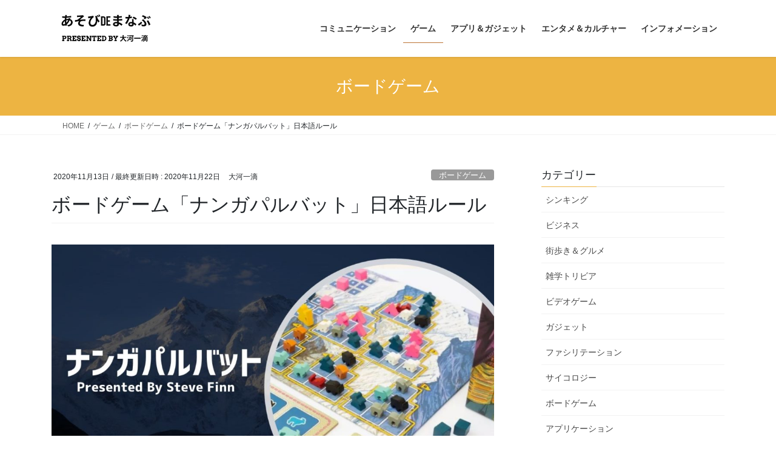

--- FILE ---
content_type: text/html; charset=UTF-8
request_url: https://www.asobide.com/nangaparbat/
body_size: 31658
content:
<!DOCTYPE html>
<html dir="ltr" lang="ja">
<head>
<meta charset="utf-8">
<meta http-equiv="X-UA-Compatible" content="IE=edge">
<meta name="viewport" content="width=device-width, initial-scale=1">

<title>ボードゲーム「ナンガパルバット」日本語ルール | あそびdeまなぶ</title>

		<!-- All in One SEO 4.9.3 - aioseo.com -->
	<meta name="description" content="今回は、ボードゲームアリーナに追加された「ナンガパルバット」のルールを紹介します。本作品は、かつて「魔の山」と呼ばれたヒマラヤの高峰ナンガパルバットを舞台に、登山家をサポートするシェルパたちの活躍をモチーフにしたゲームです。" />
	<meta name="robots" content="max-snippet:-1, max-image-preview:large, max-video-preview:-1" />
	<meta name="author" content="大河一滴"/>
	<link rel="canonical" href="https://www.asobide.com/nangaparbat/" />
	<meta name="generator" content="All in One SEO (AIOSEO) 4.9.3" />
		<script type="application/ld+json" class="aioseo-schema">
			{"@context":"https:\/\/schema.org","@graph":[{"@type":"Article","@id":"https:\/\/www.asobide.com\/nangaparbat\/#article","name":"\u30dc\u30fc\u30c9\u30b2\u30fc\u30e0\u300c\u30ca\u30f3\u30ac\u30d1\u30eb\u30d0\u30c3\u30c8\u300d\u65e5\u672c\u8a9e\u30eb\u30fc\u30eb | \u3042\u305d\u3073de\u307e\u306a\u3076","headline":"\u30dc\u30fc\u30c9\u30b2\u30fc\u30e0\u300c\u30ca\u30f3\u30ac\u30d1\u30eb\u30d0\u30c3\u30c8\u300d\u65e5\u672c\u8a9e\u30eb\u30fc\u30eb","author":{"@id":"https:\/\/www.asobide.com\/author\/daiobara\/#author"},"publisher":{"@id":"https:\/\/www.asobide.com\/#organization"},"image":{"@type":"ImageObject","url":"https:\/\/www.asobide.com\/wp-content\/uploads\/2020\/11\/\u30ca\u30f3\u30ac\u30d1\u30eb\u30d0\u30c3\u30c8.jpg","width":1280,"height":720},"datePublished":"2020-11-13T19:39:29+09:00","dateModified":"2020-11-22T07:27:44+09:00","inLanguage":"ja","mainEntityOfPage":{"@id":"https:\/\/www.asobide.com\/nangaparbat\/#webpage"},"isPartOf":{"@id":"https:\/\/www.asobide.com\/nangaparbat\/#webpage"},"articleSection":"\u30dc\u30fc\u30c9\u30b2\u30fc\u30e0, \u30dc\u30fc\u30c9\u30b2\u30fc\u30e0, BGA"},{"@type":"BreadcrumbList","@id":"https:\/\/www.asobide.com\/nangaparbat\/#breadcrumblist","itemListElement":[{"@type":"ListItem","@id":"https:\/\/www.asobide.com#listItem","position":1,"name":"Home","item":"https:\/\/www.asobide.com","nextItem":{"@type":"ListItem","@id":"https:\/\/www.asobide.com\/category\/game\/#listItem","name":"\u30b2\u30fc\u30e0"}},{"@type":"ListItem","@id":"https:\/\/www.asobide.com\/category\/game\/#listItem","position":2,"name":"\u30b2\u30fc\u30e0","item":"https:\/\/www.asobide.com\/category\/game\/","nextItem":{"@type":"ListItem","@id":"https:\/\/www.asobide.com\/category\/game\/board-game\/#listItem","name":"\u30dc\u30fc\u30c9\u30b2\u30fc\u30e0"},"previousItem":{"@type":"ListItem","@id":"https:\/\/www.asobide.com#listItem","name":"Home"}},{"@type":"ListItem","@id":"https:\/\/www.asobide.com\/category\/game\/board-game\/#listItem","position":3,"name":"\u30dc\u30fc\u30c9\u30b2\u30fc\u30e0","item":"https:\/\/www.asobide.com\/category\/game\/board-game\/","nextItem":{"@type":"ListItem","@id":"https:\/\/www.asobide.com\/nangaparbat\/#listItem","name":"\u30dc\u30fc\u30c9\u30b2\u30fc\u30e0\u300c\u30ca\u30f3\u30ac\u30d1\u30eb\u30d0\u30c3\u30c8\u300d\u65e5\u672c\u8a9e\u30eb\u30fc\u30eb"},"previousItem":{"@type":"ListItem","@id":"https:\/\/www.asobide.com\/category\/game\/#listItem","name":"\u30b2\u30fc\u30e0"}},{"@type":"ListItem","@id":"https:\/\/www.asobide.com\/nangaparbat\/#listItem","position":4,"name":"\u30dc\u30fc\u30c9\u30b2\u30fc\u30e0\u300c\u30ca\u30f3\u30ac\u30d1\u30eb\u30d0\u30c3\u30c8\u300d\u65e5\u672c\u8a9e\u30eb\u30fc\u30eb","previousItem":{"@type":"ListItem","@id":"https:\/\/www.asobide.com\/category\/game\/board-game\/#listItem","name":"\u30dc\u30fc\u30c9\u30b2\u30fc\u30e0"}}]},{"@type":"Organization","@id":"https:\/\/www.asobide.com\/#organization","name":"\u3042\u305d\u3073\u3067\u307e\u306a\u3076\u7814\u7a76\u6240","description":"\u904a\u3073\u3092\u901a\u3058\u3066\u5b66\u3073\u3001\u5b66\u3073\u3092\u901a\u3058\u3066\u904a\u3076","url":"https:\/\/www.asobide.com\/","sameAs":["https:\/\/twitter.com\/taiga_ixtuteki"]},{"@type":"Person","@id":"https:\/\/www.asobide.com\/author\/daiobara\/#author","url":"https:\/\/www.asobide.com\/author\/daiobara\/","name":"\u5927\u6cb3\u4e00\u6ef4","image":{"@type":"ImageObject","@id":"https:\/\/www.asobide.com\/nangaparbat\/#authorImage","url":"https:\/\/secure.gravatar.com\/avatar\/6c952218b0a8a75526bb047629faf5653bcd5be7df2905d53b319301733332db?s=96&d=mm&r=g","width":96,"height":96,"caption":"\u5927\u6cb3\u4e00\u6ef4"}},{"@type":"WebPage","@id":"https:\/\/www.asobide.com\/nangaparbat\/#webpage","url":"https:\/\/www.asobide.com\/nangaparbat\/","name":"\u30dc\u30fc\u30c9\u30b2\u30fc\u30e0\u300c\u30ca\u30f3\u30ac\u30d1\u30eb\u30d0\u30c3\u30c8\u300d\u65e5\u672c\u8a9e\u30eb\u30fc\u30eb | \u3042\u305d\u3073de\u307e\u306a\u3076","description":"\u4eca\u56de\u306f\u3001\u30dc\u30fc\u30c9\u30b2\u30fc\u30e0\u30a2\u30ea\u30fc\u30ca\u306b\u8ffd\u52a0\u3055\u308c\u305f\u300c\u30ca\u30f3\u30ac\u30d1\u30eb\u30d0\u30c3\u30c8\u300d\u306e\u30eb\u30fc\u30eb\u3092\u7d39\u4ecb\u3057\u307e\u3059\u3002\u672c\u4f5c\u54c1\u306f\u3001\u304b\u3064\u3066\u300c\u9b54\u306e\u5c71\u300d\u3068\u547c\u3070\u308c\u305f\u30d2\u30de\u30e9\u30e4\u306e\u9ad8\u5cf0\u30ca\u30f3\u30ac\u30d1\u30eb\u30d0\u30c3\u30c8\u3092\u821e\u53f0\u306b\u3001\u767b\u5c71\u5bb6\u3092\u30b5\u30dd\u30fc\u30c8\u3059\u308b\u30b7\u30a7\u30eb\u30d1\u305f\u3061\u306e\u6d3b\u8e8d\u3092\u30e2\u30c1\u30fc\u30d5\u306b\u3057\u305f\u30b2\u30fc\u30e0\u3067\u3059\u3002","inLanguage":"ja","isPartOf":{"@id":"https:\/\/www.asobide.com\/#website"},"breadcrumb":{"@id":"https:\/\/www.asobide.com\/nangaparbat\/#breadcrumblist"},"author":{"@id":"https:\/\/www.asobide.com\/author\/daiobara\/#author"},"creator":{"@id":"https:\/\/www.asobide.com\/author\/daiobara\/#author"},"image":{"@type":"ImageObject","url":"https:\/\/www.asobide.com\/wp-content\/uploads\/2020\/11\/\u30ca\u30f3\u30ac\u30d1\u30eb\u30d0\u30c3\u30c8.jpg","@id":"https:\/\/www.asobide.com\/nangaparbat\/#mainImage","width":1280,"height":720},"primaryImageOfPage":{"@id":"https:\/\/www.asobide.com\/nangaparbat\/#mainImage"},"datePublished":"2020-11-13T19:39:29+09:00","dateModified":"2020-11-22T07:27:44+09:00"},{"@type":"WebSite","@id":"https:\/\/www.asobide.com\/#website","url":"https:\/\/www.asobide.com\/","name":"\u3042\u305d\u3073de\u307e\u306a\u3076","description":"\u904a\u3073\u3092\u901a\u3058\u3066\u5b66\u3073\u3001\u5b66\u3073\u3092\u901a\u3058\u3066\u904a\u3076","inLanguage":"ja","publisher":{"@id":"https:\/\/www.asobide.com\/#organization"}}]}
		</script>
		<!-- All in One SEO -->

<link rel='dns-prefetch' href='//www.googletagmanager.com' />
<link rel='dns-prefetch' href='//pagead2.googlesyndication.com' />
<link rel="alternate" type="application/rss+xml" title="あそびdeまなぶ &raquo; フィード" href="https://www.asobide.com/feed/" />
<link rel="alternate" type="application/rss+xml" title="あそびdeまなぶ &raquo; コメントフィード" href="https://www.asobide.com/comments/feed/" />
<link rel="alternate" title="oEmbed (JSON)" type="application/json+oembed" href="https://www.asobide.com/wp-json/oembed/1.0/embed?url=https%3A%2F%2Fwww.asobide.com%2Fnangaparbat%2F" />
<link rel="alternate" title="oEmbed (XML)" type="text/xml+oembed" href="https://www.asobide.com/wp-json/oembed/1.0/embed?url=https%3A%2F%2Fwww.asobide.com%2Fnangaparbat%2F&#038;format=xml" />
<meta name="description" content="ボードゲームアリーナに登山をテーマにした２人用ゲーム「ナンガ・パルバット」（ベータ版）が公開されました。今回は、公式ルールブックを和訳したので紹介します。ゲームの概要・背景ナンガパルバットとはウルドゥー語で「裸の山」という意味。ヒマラヤ山脈にある標高8125ｍの山。急峻な山容で登山家を寄せ付けず、かつては「魔の山」と呼ばれた。シェルパの人々は、その卓越した登山技術で知られており、その知識を生かして探検家の登山遠征のガイドとして活躍して" /><style id='wp-img-auto-sizes-contain-inline-css' type='text/css'>
img:is([sizes=auto i],[sizes^="auto," i]){contain-intrinsic-size:3000px 1500px}
/*# sourceURL=wp-img-auto-sizes-contain-inline-css */
</style>
<link rel='stylesheet' id='vkExUnit_common_style-css' href='https://www.asobide.com/wp-content/plugins/vk-all-in-one-expansion-unit/assets/css/vkExUnit_style.css?ver=9.113.0.1' type='text/css' media='all' />
<style id='vkExUnit_common_style-inline-css' type='text/css'>
:root {--ver_page_top_button_url:url(https://www.asobide.com/wp-content/plugins/vk-all-in-one-expansion-unit/assets/images/to-top-btn-icon.svg);}@font-face {font-weight: normal;font-style: normal;font-family: "vk_sns";src: url("https://www.asobide.com/wp-content/plugins/vk-all-in-one-expansion-unit/inc/sns/icons/fonts/vk_sns.eot?-bq20cj");src: url("https://www.asobide.com/wp-content/plugins/vk-all-in-one-expansion-unit/inc/sns/icons/fonts/vk_sns.eot?#iefix-bq20cj") format("embedded-opentype"),url("https://www.asobide.com/wp-content/plugins/vk-all-in-one-expansion-unit/inc/sns/icons/fonts/vk_sns.woff?-bq20cj") format("woff"),url("https://www.asobide.com/wp-content/plugins/vk-all-in-one-expansion-unit/inc/sns/icons/fonts/vk_sns.ttf?-bq20cj") format("truetype"),url("https://www.asobide.com/wp-content/plugins/vk-all-in-one-expansion-unit/inc/sns/icons/fonts/vk_sns.svg?-bq20cj#vk_sns") format("svg");}
.veu_promotion-alert__content--text {border: 1px solid rgba(0,0,0,0.125);padding: 0.5em 1em;border-radius: var(--vk-size-radius);margin-bottom: var(--vk-margin-block-bottom);font-size: 0.875rem;}/* Alert Content部分に段落タグを入れた場合に最後の段落の余白を0にする */.veu_promotion-alert__content--text p:last-of-type{margin-bottom:0;margin-top: 0;}
/*# sourceURL=vkExUnit_common_style-inline-css */
</style>
<style id='wp-emoji-styles-inline-css' type='text/css'>

	img.wp-smiley, img.emoji {
		display: inline !important;
		border: none !important;
		box-shadow: none !important;
		height: 1em !important;
		width: 1em !important;
		margin: 0 0.07em !important;
		vertical-align: -0.1em !important;
		background: none !important;
		padding: 0 !important;
	}
/*# sourceURL=wp-emoji-styles-inline-css */
</style>
<style id='wp-block-library-inline-css' type='text/css'>
:root{--wp-block-synced-color:#7a00df;--wp-block-synced-color--rgb:122,0,223;--wp-bound-block-color:var(--wp-block-synced-color);--wp-editor-canvas-background:#ddd;--wp-admin-theme-color:#007cba;--wp-admin-theme-color--rgb:0,124,186;--wp-admin-theme-color-darker-10:#006ba1;--wp-admin-theme-color-darker-10--rgb:0,107,160.5;--wp-admin-theme-color-darker-20:#005a87;--wp-admin-theme-color-darker-20--rgb:0,90,135;--wp-admin-border-width-focus:2px}@media (min-resolution:192dpi){:root{--wp-admin-border-width-focus:1.5px}}.wp-element-button{cursor:pointer}:root .has-very-light-gray-background-color{background-color:#eee}:root .has-very-dark-gray-background-color{background-color:#313131}:root .has-very-light-gray-color{color:#eee}:root .has-very-dark-gray-color{color:#313131}:root .has-vivid-green-cyan-to-vivid-cyan-blue-gradient-background{background:linear-gradient(135deg,#00d084,#0693e3)}:root .has-purple-crush-gradient-background{background:linear-gradient(135deg,#34e2e4,#4721fb 50%,#ab1dfe)}:root .has-hazy-dawn-gradient-background{background:linear-gradient(135deg,#faaca8,#dad0ec)}:root .has-subdued-olive-gradient-background{background:linear-gradient(135deg,#fafae1,#67a671)}:root .has-atomic-cream-gradient-background{background:linear-gradient(135deg,#fdd79a,#004a59)}:root .has-nightshade-gradient-background{background:linear-gradient(135deg,#330968,#31cdcf)}:root .has-midnight-gradient-background{background:linear-gradient(135deg,#020381,#2874fc)}:root{--wp--preset--font-size--normal:16px;--wp--preset--font-size--huge:42px}.has-regular-font-size{font-size:1em}.has-larger-font-size{font-size:2.625em}.has-normal-font-size{font-size:var(--wp--preset--font-size--normal)}.has-huge-font-size{font-size:var(--wp--preset--font-size--huge)}.has-text-align-center{text-align:center}.has-text-align-left{text-align:left}.has-text-align-right{text-align:right}.has-fit-text{white-space:nowrap!important}#end-resizable-editor-section{display:none}.aligncenter{clear:both}.items-justified-left{justify-content:flex-start}.items-justified-center{justify-content:center}.items-justified-right{justify-content:flex-end}.items-justified-space-between{justify-content:space-between}.screen-reader-text{border:0;clip-path:inset(50%);height:1px;margin:-1px;overflow:hidden;padding:0;position:absolute;width:1px;word-wrap:normal!important}.screen-reader-text:focus{background-color:#ddd;clip-path:none;color:#444;display:block;font-size:1em;height:auto;left:5px;line-height:normal;padding:15px 23px 14px;text-decoration:none;top:5px;width:auto;z-index:100000}html :where(.has-border-color){border-style:solid}html :where([style*=border-top-color]){border-top-style:solid}html :where([style*=border-right-color]){border-right-style:solid}html :where([style*=border-bottom-color]){border-bottom-style:solid}html :where([style*=border-left-color]){border-left-style:solid}html :where([style*=border-width]){border-style:solid}html :where([style*=border-top-width]){border-top-style:solid}html :where([style*=border-right-width]){border-right-style:solid}html :where([style*=border-bottom-width]){border-bottom-style:solid}html :where([style*=border-left-width]){border-left-style:solid}html :where(img[class*=wp-image-]){height:auto;max-width:100%}:where(figure){margin:0 0 1em}html :where(.is-position-sticky){--wp-admin--admin-bar--position-offset:var(--wp-admin--admin-bar--height,0px)}@media screen and (max-width:600px){html :where(.is-position-sticky){--wp-admin--admin-bar--position-offset:0px}}
/* VK Color Palettes */

/*# sourceURL=wp-block-library-inline-css */
</style><style id='wp-block-heading-inline-css' type='text/css'>
h1:where(.wp-block-heading).has-background,h2:where(.wp-block-heading).has-background,h3:where(.wp-block-heading).has-background,h4:where(.wp-block-heading).has-background,h5:where(.wp-block-heading).has-background,h6:where(.wp-block-heading).has-background{padding:1.25em 2.375em}h1.has-text-align-left[style*=writing-mode]:where([style*=vertical-lr]),h1.has-text-align-right[style*=writing-mode]:where([style*=vertical-rl]),h2.has-text-align-left[style*=writing-mode]:where([style*=vertical-lr]),h2.has-text-align-right[style*=writing-mode]:where([style*=vertical-rl]),h3.has-text-align-left[style*=writing-mode]:where([style*=vertical-lr]),h3.has-text-align-right[style*=writing-mode]:where([style*=vertical-rl]),h4.has-text-align-left[style*=writing-mode]:where([style*=vertical-lr]),h4.has-text-align-right[style*=writing-mode]:where([style*=vertical-rl]),h5.has-text-align-left[style*=writing-mode]:where([style*=vertical-lr]),h5.has-text-align-right[style*=writing-mode]:where([style*=vertical-rl]),h6.has-text-align-left[style*=writing-mode]:where([style*=vertical-lr]),h6.has-text-align-right[style*=writing-mode]:where([style*=vertical-rl]){rotate:180deg}
/*# sourceURL=https://www.asobide.com/wp-includes/blocks/heading/style.min.css */
</style>
<style id='wp-block-image-inline-css' type='text/css'>
.wp-block-image>a,.wp-block-image>figure>a{display:inline-block}.wp-block-image img{box-sizing:border-box;height:auto;max-width:100%;vertical-align:bottom}@media not (prefers-reduced-motion){.wp-block-image img.hide{visibility:hidden}.wp-block-image img.show{animation:show-content-image .4s}}.wp-block-image[style*=border-radius] img,.wp-block-image[style*=border-radius]>a{border-radius:inherit}.wp-block-image.has-custom-border img{box-sizing:border-box}.wp-block-image.aligncenter{text-align:center}.wp-block-image.alignfull>a,.wp-block-image.alignwide>a{width:100%}.wp-block-image.alignfull img,.wp-block-image.alignwide img{height:auto;width:100%}.wp-block-image .aligncenter,.wp-block-image .alignleft,.wp-block-image .alignright,.wp-block-image.aligncenter,.wp-block-image.alignleft,.wp-block-image.alignright{display:table}.wp-block-image .aligncenter>figcaption,.wp-block-image .alignleft>figcaption,.wp-block-image .alignright>figcaption,.wp-block-image.aligncenter>figcaption,.wp-block-image.alignleft>figcaption,.wp-block-image.alignright>figcaption{caption-side:bottom;display:table-caption}.wp-block-image .alignleft{float:left;margin:.5em 1em .5em 0}.wp-block-image .alignright{float:right;margin:.5em 0 .5em 1em}.wp-block-image .aligncenter{margin-left:auto;margin-right:auto}.wp-block-image :where(figcaption){margin-bottom:1em;margin-top:.5em}.wp-block-image.is-style-circle-mask img{border-radius:9999px}@supports ((-webkit-mask-image:none) or (mask-image:none)) or (-webkit-mask-image:none){.wp-block-image.is-style-circle-mask img{border-radius:0;-webkit-mask-image:url('data:image/svg+xml;utf8,<svg viewBox="0 0 100 100" xmlns="http://www.w3.org/2000/svg"><circle cx="50" cy="50" r="50"/></svg>');mask-image:url('data:image/svg+xml;utf8,<svg viewBox="0 0 100 100" xmlns="http://www.w3.org/2000/svg"><circle cx="50" cy="50" r="50"/></svg>');mask-mode:alpha;-webkit-mask-position:center;mask-position:center;-webkit-mask-repeat:no-repeat;mask-repeat:no-repeat;-webkit-mask-size:contain;mask-size:contain}}:root :where(.wp-block-image.is-style-rounded img,.wp-block-image .is-style-rounded img){border-radius:9999px}.wp-block-image figure{margin:0}.wp-lightbox-container{display:flex;flex-direction:column;position:relative}.wp-lightbox-container img{cursor:zoom-in}.wp-lightbox-container img:hover+button{opacity:1}.wp-lightbox-container button{align-items:center;backdrop-filter:blur(16px) saturate(180%);background-color:#5a5a5a40;border:none;border-radius:4px;cursor:zoom-in;display:flex;height:20px;justify-content:center;opacity:0;padding:0;position:absolute;right:16px;text-align:center;top:16px;width:20px;z-index:100}@media not (prefers-reduced-motion){.wp-lightbox-container button{transition:opacity .2s ease}}.wp-lightbox-container button:focus-visible{outline:3px auto #5a5a5a40;outline:3px auto -webkit-focus-ring-color;outline-offset:3px}.wp-lightbox-container button:hover{cursor:pointer;opacity:1}.wp-lightbox-container button:focus{opacity:1}.wp-lightbox-container button:focus,.wp-lightbox-container button:hover,.wp-lightbox-container button:not(:hover):not(:active):not(.has-background){background-color:#5a5a5a40;border:none}.wp-lightbox-overlay{box-sizing:border-box;cursor:zoom-out;height:100vh;left:0;overflow:hidden;position:fixed;top:0;visibility:hidden;width:100%;z-index:100000}.wp-lightbox-overlay .close-button{align-items:center;cursor:pointer;display:flex;justify-content:center;min-height:40px;min-width:40px;padding:0;position:absolute;right:calc(env(safe-area-inset-right) + 16px);top:calc(env(safe-area-inset-top) + 16px);z-index:5000000}.wp-lightbox-overlay .close-button:focus,.wp-lightbox-overlay .close-button:hover,.wp-lightbox-overlay .close-button:not(:hover):not(:active):not(.has-background){background:none;border:none}.wp-lightbox-overlay .lightbox-image-container{height:var(--wp--lightbox-container-height);left:50%;overflow:hidden;position:absolute;top:50%;transform:translate(-50%,-50%);transform-origin:top left;width:var(--wp--lightbox-container-width);z-index:9999999999}.wp-lightbox-overlay .wp-block-image{align-items:center;box-sizing:border-box;display:flex;height:100%;justify-content:center;margin:0;position:relative;transform-origin:0 0;width:100%;z-index:3000000}.wp-lightbox-overlay .wp-block-image img{height:var(--wp--lightbox-image-height);min-height:var(--wp--lightbox-image-height);min-width:var(--wp--lightbox-image-width);width:var(--wp--lightbox-image-width)}.wp-lightbox-overlay .wp-block-image figcaption{display:none}.wp-lightbox-overlay button{background:none;border:none}.wp-lightbox-overlay .scrim{background-color:#fff;height:100%;opacity:.9;position:absolute;width:100%;z-index:2000000}.wp-lightbox-overlay.active{visibility:visible}@media not (prefers-reduced-motion){.wp-lightbox-overlay.active{animation:turn-on-visibility .25s both}.wp-lightbox-overlay.active img{animation:turn-on-visibility .35s both}.wp-lightbox-overlay.show-closing-animation:not(.active){animation:turn-off-visibility .35s both}.wp-lightbox-overlay.show-closing-animation:not(.active) img{animation:turn-off-visibility .25s both}.wp-lightbox-overlay.zoom.active{animation:none;opacity:1;visibility:visible}.wp-lightbox-overlay.zoom.active .lightbox-image-container{animation:lightbox-zoom-in .4s}.wp-lightbox-overlay.zoom.active .lightbox-image-container img{animation:none}.wp-lightbox-overlay.zoom.active .scrim{animation:turn-on-visibility .4s forwards}.wp-lightbox-overlay.zoom.show-closing-animation:not(.active){animation:none}.wp-lightbox-overlay.zoom.show-closing-animation:not(.active) .lightbox-image-container{animation:lightbox-zoom-out .4s}.wp-lightbox-overlay.zoom.show-closing-animation:not(.active) .lightbox-image-container img{animation:none}.wp-lightbox-overlay.zoom.show-closing-animation:not(.active) .scrim{animation:turn-off-visibility .4s forwards}}@keyframes show-content-image{0%{visibility:hidden}99%{visibility:hidden}to{visibility:visible}}@keyframes turn-on-visibility{0%{opacity:0}to{opacity:1}}@keyframes turn-off-visibility{0%{opacity:1;visibility:visible}99%{opacity:0;visibility:visible}to{opacity:0;visibility:hidden}}@keyframes lightbox-zoom-in{0%{transform:translate(calc((-100vw + var(--wp--lightbox-scrollbar-width))/2 + var(--wp--lightbox-initial-left-position)),calc(-50vh + var(--wp--lightbox-initial-top-position))) scale(var(--wp--lightbox-scale))}to{transform:translate(-50%,-50%) scale(1)}}@keyframes lightbox-zoom-out{0%{transform:translate(-50%,-50%) scale(1);visibility:visible}99%{visibility:visible}to{transform:translate(calc((-100vw + var(--wp--lightbox-scrollbar-width))/2 + var(--wp--lightbox-initial-left-position)),calc(-50vh + var(--wp--lightbox-initial-top-position))) scale(var(--wp--lightbox-scale));visibility:hidden}}
/*# sourceURL=https://www.asobide.com/wp-includes/blocks/image/style.min.css */
</style>
<style id='wp-block-group-inline-css' type='text/css'>
.wp-block-group{box-sizing:border-box}:where(.wp-block-group.wp-block-group-is-layout-constrained){position:relative}
/*# sourceURL=https://www.asobide.com/wp-includes/blocks/group/style.min.css */
</style>
<style id='wp-block-paragraph-inline-css' type='text/css'>
.is-small-text{font-size:.875em}.is-regular-text{font-size:1em}.is-large-text{font-size:2.25em}.is-larger-text{font-size:3em}.has-drop-cap:not(:focus):first-letter{float:left;font-size:8.4em;font-style:normal;font-weight:100;line-height:.68;margin:.05em .1em 0 0;text-transform:uppercase}body.rtl .has-drop-cap:not(:focus):first-letter{float:none;margin-left:.1em}p.has-drop-cap.has-background{overflow:hidden}:root :where(p.has-background){padding:1.25em 2.375em}:where(p.has-text-color:not(.has-link-color)) a{color:inherit}p.has-text-align-left[style*="writing-mode:vertical-lr"],p.has-text-align-right[style*="writing-mode:vertical-rl"]{rotate:180deg}
/*# sourceURL=https://www.asobide.com/wp-includes/blocks/paragraph/style.min.css */
</style>
<style id='global-styles-inline-css' type='text/css'>
:root{--wp--preset--aspect-ratio--square: 1;--wp--preset--aspect-ratio--4-3: 4/3;--wp--preset--aspect-ratio--3-4: 3/4;--wp--preset--aspect-ratio--3-2: 3/2;--wp--preset--aspect-ratio--2-3: 2/3;--wp--preset--aspect-ratio--16-9: 16/9;--wp--preset--aspect-ratio--9-16: 9/16;--wp--preset--color--black: #000000;--wp--preset--color--cyan-bluish-gray: #abb8c3;--wp--preset--color--white: #ffffff;--wp--preset--color--pale-pink: #f78da7;--wp--preset--color--vivid-red: #cf2e2e;--wp--preset--color--luminous-vivid-orange: #ff6900;--wp--preset--color--luminous-vivid-amber: #fcb900;--wp--preset--color--light-green-cyan: #7bdcb5;--wp--preset--color--vivid-green-cyan: #00d084;--wp--preset--color--pale-cyan-blue: #8ed1fc;--wp--preset--color--vivid-cyan-blue: #0693e3;--wp--preset--color--vivid-purple: #9b51e0;--wp--preset--gradient--vivid-cyan-blue-to-vivid-purple: linear-gradient(135deg,rgb(6,147,227) 0%,rgb(155,81,224) 100%);--wp--preset--gradient--light-green-cyan-to-vivid-green-cyan: linear-gradient(135deg,rgb(122,220,180) 0%,rgb(0,208,130) 100%);--wp--preset--gradient--luminous-vivid-amber-to-luminous-vivid-orange: linear-gradient(135deg,rgb(252,185,0) 0%,rgb(255,105,0) 100%);--wp--preset--gradient--luminous-vivid-orange-to-vivid-red: linear-gradient(135deg,rgb(255,105,0) 0%,rgb(207,46,46) 100%);--wp--preset--gradient--very-light-gray-to-cyan-bluish-gray: linear-gradient(135deg,rgb(238,238,238) 0%,rgb(169,184,195) 100%);--wp--preset--gradient--cool-to-warm-spectrum: linear-gradient(135deg,rgb(74,234,220) 0%,rgb(151,120,209) 20%,rgb(207,42,186) 40%,rgb(238,44,130) 60%,rgb(251,105,98) 80%,rgb(254,248,76) 100%);--wp--preset--gradient--blush-light-purple: linear-gradient(135deg,rgb(255,206,236) 0%,rgb(152,150,240) 100%);--wp--preset--gradient--blush-bordeaux: linear-gradient(135deg,rgb(254,205,165) 0%,rgb(254,45,45) 50%,rgb(107,0,62) 100%);--wp--preset--gradient--luminous-dusk: linear-gradient(135deg,rgb(255,203,112) 0%,rgb(199,81,192) 50%,rgb(65,88,208) 100%);--wp--preset--gradient--pale-ocean: linear-gradient(135deg,rgb(255,245,203) 0%,rgb(182,227,212) 50%,rgb(51,167,181) 100%);--wp--preset--gradient--electric-grass: linear-gradient(135deg,rgb(202,248,128) 0%,rgb(113,206,126) 100%);--wp--preset--gradient--midnight: linear-gradient(135deg,rgb(2,3,129) 0%,rgb(40,116,252) 100%);--wp--preset--font-size--small: 13px;--wp--preset--font-size--medium: 20px;--wp--preset--font-size--large: 36px;--wp--preset--font-size--x-large: 42px;--wp--preset--spacing--20: 0.44rem;--wp--preset--spacing--30: 0.67rem;--wp--preset--spacing--40: 1rem;--wp--preset--spacing--50: 1.5rem;--wp--preset--spacing--60: 2.25rem;--wp--preset--spacing--70: 3.38rem;--wp--preset--spacing--80: 5.06rem;--wp--preset--shadow--natural: 6px 6px 9px rgba(0, 0, 0, 0.2);--wp--preset--shadow--deep: 12px 12px 50px rgba(0, 0, 0, 0.4);--wp--preset--shadow--sharp: 6px 6px 0px rgba(0, 0, 0, 0.2);--wp--preset--shadow--outlined: 6px 6px 0px -3px rgb(255, 255, 255), 6px 6px rgb(0, 0, 0);--wp--preset--shadow--crisp: 6px 6px 0px rgb(0, 0, 0);}:where(.is-layout-flex){gap: 0.5em;}:where(.is-layout-grid){gap: 0.5em;}body .is-layout-flex{display: flex;}.is-layout-flex{flex-wrap: wrap;align-items: center;}.is-layout-flex > :is(*, div){margin: 0;}body .is-layout-grid{display: grid;}.is-layout-grid > :is(*, div){margin: 0;}:where(.wp-block-columns.is-layout-flex){gap: 2em;}:where(.wp-block-columns.is-layout-grid){gap: 2em;}:where(.wp-block-post-template.is-layout-flex){gap: 1.25em;}:where(.wp-block-post-template.is-layout-grid){gap: 1.25em;}.has-black-color{color: var(--wp--preset--color--black) !important;}.has-cyan-bluish-gray-color{color: var(--wp--preset--color--cyan-bluish-gray) !important;}.has-white-color{color: var(--wp--preset--color--white) !important;}.has-pale-pink-color{color: var(--wp--preset--color--pale-pink) !important;}.has-vivid-red-color{color: var(--wp--preset--color--vivid-red) !important;}.has-luminous-vivid-orange-color{color: var(--wp--preset--color--luminous-vivid-orange) !important;}.has-luminous-vivid-amber-color{color: var(--wp--preset--color--luminous-vivid-amber) !important;}.has-light-green-cyan-color{color: var(--wp--preset--color--light-green-cyan) !important;}.has-vivid-green-cyan-color{color: var(--wp--preset--color--vivid-green-cyan) !important;}.has-pale-cyan-blue-color{color: var(--wp--preset--color--pale-cyan-blue) !important;}.has-vivid-cyan-blue-color{color: var(--wp--preset--color--vivid-cyan-blue) !important;}.has-vivid-purple-color{color: var(--wp--preset--color--vivid-purple) !important;}.has-black-background-color{background-color: var(--wp--preset--color--black) !important;}.has-cyan-bluish-gray-background-color{background-color: var(--wp--preset--color--cyan-bluish-gray) !important;}.has-white-background-color{background-color: var(--wp--preset--color--white) !important;}.has-pale-pink-background-color{background-color: var(--wp--preset--color--pale-pink) !important;}.has-vivid-red-background-color{background-color: var(--wp--preset--color--vivid-red) !important;}.has-luminous-vivid-orange-background-color{background-color: var(--wp--preset--color--luminous-vivid-orange) !important;}.has-luminous-vivid-amber-background-color{background-color: var(--wp--preset--color--luminous-vivid-amber) !important;}.has-light-green-cyan-background-color{background-color: var(--wp--preset--color--light-green-cyan) !important;}.has-vivid-green-cyan-background-color{background-color: var(--wp--preset--color--vivid-green-cyan) !important;}.has-pale-cyan-blue-background-color{background-color: var(--wp--preset--color--pale-cyan-blue) !important;}.has-vivid-cyan-blue-background-color{background-color: var(--wp--preset--color--vivid-cyan-blue) !important;}.has-vivid-purple-background-color{background-color: var(--wp--preset--color--vivid-purple) !important;}.has-black-border-color{border-color: var(--wp--preset--color--black) !important;}.has-cyan-bluish-gray-border-color{border-color: var(--wp--preset--color--cyan-bluish-gray) !important;}.has-white-border-color{border-color: var(--wp--preset--color--white) !important;}.has-pale-pink-border-color{border-color: var(--wp--preset--color--pale-pink) !important;}.has-vivid-red-border-color{border-color: var(--wp--preset--color--vivid-red) !important;}.has-luminous-vivid-orange-border-color{border-color: var(--wp--preset--color--luminous-vivid-orange) !important;}.has-luminous-vivid-amber-border-color{border-color: var(--wp--preset--color--luminous-vivid-amber) !important;}.has-light-green-cyan-border-color{border-color: var(--wp--preset--color--light-green-cyan) !important;}.has-vivid-green-cyan-border-color{border-color: var(--wp--preset--color--vivid-green-cyan) !important;}.has-pale-cyan-blue-border-color{border-color: var(--wp--preset--color--pale-cyan-blue) !important;}.has-vivid-cyan-blue-border-color{border-color: var(--wp--preset--color--vivid-cyan-blue) !important;}.has-vivid-purple-border-color{border-color: var(--wp--preset--color--vivid-purple) !important;}.has-vivid-cyan-blue-to-vivid-purple-gradient-background{background: var(--wp--preset--gradient--vivid-cyan-blue-to-vivid-purple) !important;}.has-light-green-cyan-to-vivid-green-cyan-gradient-background{background: var(--wp--preset--gradient--light-green-cyan-to-vivid-green-cyan) !important;}.has-luminous-vivid-amber-to-luminous-vivid-orange-gradient-background{background: var(--wp--preset--gradient--luminous-vivid-amber-to-luminous-vivid-orange) !important;}.has-luminous-vivid-orange-to-vivid-red-gradient-background{background: var(--wp--preset--gradient--luminous-vivid-orange-to-vivid-red) !important;}.has-very-light-gray-to-cyan-bluish-gray-gradient-background{background: var(--wp--preset--gradient--very-light-gray-to-cyan-bluish-gray) !important;}.has-cool-to-warm-spectrum-gradient-background{background: var(--wp--preset--gradient--cool-to-warm-spectrum) !important;}.has-blush-light-purple-gradient-background{background: var(--wp--preset--gradient--blush-light-purple) !important;}.has-blush-bordeaux-gradient-background{background: var(--wp--preset--gradient--blush-bordeaux) !important;}.has-luminous-dusk-gradient-background{background: var(--wp--preset--gradient--luminous-dusk) !important;}.has-pale-ocean-gradient-background{background: var(--wp--preset--gradient--pale-ocean) !important;}.has-electric-grass-gradient-background{background: var(--wp--preset--gradient--electric-grass) !important;}.has-midnight-gradient-background{background: var(--wp--preset--gradient--midnight) !important;}.has-small-font-size{font-size: var(--wp--preset--font-size--small) !important;}.has-medium-font-size{font-size: var(--wp--preset--font-size--medium) !important;}.has-large-font-size{font-size: var(--wp--preset--font-size--large) !important;}.has-x-large-font-size{font-size: var(--wp--preset--font-size--x-large) !important;}
/*# sourceURL=global-styles-inline-css */
</style>

<style id='classic-theme-styles-inline-css' type='text/css'>
/*! This file is auto-generated */
.wp-block-button__link{color:#fff;background-color:#32373c;border-radius:9999px;box-shadow:none;text-decoration:none;padding:calc(.667em + 2px) calc(1.333em + 2px);font-size:1.125em}.wp-block-file__button{background:#32373c;color:#fff;text-decoration:none}
/*# sourceURL=/wp-includes/css/classic-themes.min.css */
</style>
<link rel='stylesheet' id='contact-form-7-css' href='https://www.asobide.com/wp-content/plugins/contact-form-7/includes/css/styles.css?ver=6.1.4' type='text/css' media='all' />
<link rel='stylesheet' id='ez-toc-css' href='https://www.asobide.com/wp-content/plugins/easy-table-of-contents/assets/css/screen.min.css?ver=2.0.80' type='text/css' media='all' />
<style id='ez-toc-inline-css' type='text/css'>
div#ez-toc-container .ez-toc-title {font-size: 120%;}div#ez-toc-container .ez-toc-title {font-weight: 500;}div#ez-toc-container ul li , div#ez-toc-container ul li a {font-size: 95%;}div#ez-toc-container ul li , div#ez-toc-container ul li a {font-weight: 500;}div#ez-toc-container nav ul ul li {font-size: 90%;}.ez-toc-box-title {font-weight: bold; margin-bottom: 10px; text-align: center; text-transform: uppercase; letter-spacing: 1px; color: #666; padding-bottom: 5px;position:absolute;top:-4%;left:5%;background-color: inherit;transition: top 0.3s ease;}.ez-toc-box-title.toc-closed {top:-25%;}
/*# sourceURL=ez-toc-inline-css */
</style>
<link rel='stylesheet' id='vk-swiper-style-css' href='https://www.asobide.com/wp-content/plugins/vk-blocks/vendor/vektor-inc/vk-swiper/src/assets/css/swiper-bundle.min.css?ver=11.0.2' type='text/css' media='all' />
<link rel='stylesheet' id='bootstrap-4-style-css' href='https://www.asobide.com/wp-content/themes/lightning/_g2/library/bootstrap-4/css/bootstrap.min.css?ver=4.5.0' type='text/css' media='all' />
<link rel='stylesheet' id='lightning-common-style-css' href='https://www.asobide.com/wp-content/themes/lightning/_g2/assets/css/common.css?ver=15.33.0' type='text/css' media='all' />
<style id='lightning-common-style-inline-css' type='text/css'>
/* vk-mobile-nav */:root {--vk-mobile-nav-menu-btn-bg-src: url("https://www.asobide.com/wp-content/themes/lightning/_g2/inc/vk-mobile-nav/package/images/vk-menu-btn-black.svg");--vk-mobile-nav-menu-btn-close-bg-src: url("https://www.asobide.com/wp-content/themes/lightning/_g2/inc/vk-mobile-nav/package/images/vk-menu-close-black.svg");--vk-menu-acc-icon-open-black-bg-src: url("https://www.asobide.com/wp-content/themes/lightning/_g2/inc/vk-mobile-nav/package/images/vk-menu-acc-icon-open-black.svg");--vk-menu-acc-icon-open-white-bg-src: url("https://www.asobide.com/wp-content/themes/lightning/_g2/inc/vk-mobile-nav/package/images/vk-menu-acc-icon-open-white.svg");--vk-menu-acc-icon-close-black-bg-src: url("https://www.asobide.com/wp-content/themes/lightning/_g2/inc/vk-mobile-nav/package/images/vk-menu-close-black.svg");--vk-menu-acc-icon-close-white-bg-src: url("https://www.asobide.com/wp-content/themes/lightning/_g2/inc/vk-mobile-nav/package/images/vk-menu-close-white.svg");}
/*# sourceURL=lightning-common-style-inline-css */
</style>
<link rel='stylesheet' id='lightning-design-style-css' href='https://www.asobide.com/wp-content/themes/lightning/_g2/design-skin/origin2/css/style.css?ver=15.33.0' type='text/css' media='all' />
<style id='lightning-design-style-inline-css' type='text/css'>
:root {--color-key:#edb442;--wp--preset--color--vk-color-primary:#edb442;--color-key-dark:#bc7434;}
/* ltg common custom */:root {--vk-menu-acc-btn-border-color:#333;--vk-color-primary:#edb442;--vk-color-primary-dark:#bc7434;--vk-color-primary-vivid:#ffc649;--color-key:#edb442;--wp--preset--color--vk-color-primary:#edb442;--color-key-dark:#bc7434;}.veu_color_txt_key { color:#bc7434 ; }.veu_color_bg_key { background-color:#bc7434 ; }.veu_color_border_key { border-color:#bc7434 ; }.btn-default { border-color:#edb442;color:#edb442;}.btn-default:focus,.btn-default:hover { border-color:#edb442;background-color: #edb442; }.wp-block-search__button,.btn-primary { background-color:#edb442;border-color:#bc7434; }.wp-block-search__button:focus,.wp-block-search__button:hover,.btn-primary:not(:disabled):not(.disabled):active,.btn-primary:focus,.btn-primary:hover { background-color:#bc7434;border-color:#edb442; }.btn-outline-primary { color : #edb442 ; border-color:#edb442; }.btn-outline-primary:not(:disabled):not(.disabled):active,.btn-outline-primary:focus,.btn-outline-primary:hover { color : #fff; background-color:#edb442;border-color:#bc7434; }a { color:#337ab7; }
.tagcloud a:before { font-family: "Font Awesome 7 Free";content: "\f02b";font-weight: bold; }
.media .media-body .media-heading a:hover { color:#edb442; }@media (min-width: 768px){.gMenu > li:before,.gMenu > li.menu-item-has-children::after { border-bottom-color:#bc7434 }.gMenu li li { background-color:#bc7434 }.gMenu li li a:hover { background-color:#edb442; }} /* @media (min-width: 768px) */.page-header { background-color:#edb442; }h2,.mainSection-title { border-top-color:#edb442; }h3:after,.subSection-title:after { border-bottom-color:#edb442; }ul.page-numbers li span.page-numbers.current,.page-link dl .post-page-numbers.current { background-color:#edb442; }.pager li > a { border-color:#edb442;color:#edb442;}.pager li > a:hover { background-color:#edb442;color:#fff;}.siteFooter { border-top-color:#edb442; }dt { border-left-color:#edb442; }:root {--g_nav_main_acc_icon_open_url:url(https://www.asobide.com/wp-content/themes/lightning/_g2/inc/vk-mobile-nav/package/images/vk-menu-acc-icon-open-black.svg);--g_nav_main_acc_icon_close_url: url(https://www.asobide.com/wp-content/themes/lightning/_g2/inc/vk-mobile-nav/package/images/vk-menu-close-black.svg);--g_nav_sub_acc_icon_open_url: url(https://www.asobide.com/wp-content/themes/lightning/_g2/inc/vk-mobile-nav/package/images/vk-menu-acc-icon-open-white.svg);--g_nav_sub_acc_icon_close_url: url(https://www.asobide.com/wp-content/themes/lightning/_g2/inc/vk-mobile-nav/package/images/vk-menu-close-white.svg);}
/*# sourceURL=lightning-design-style-inline-css */
</style>
<link rel='stylesheet' id='veu-cta-css' href='https://www.asobide.com/wp-content/plugins/vk-all-in-one-expansion-unit/inc/call-to-action/package/assets/css/style.css?ver=9.113.0.1' type='text/css' media='all' />
<link rel='stylesheet' id='vk-blocks-build-css-css' href='https://www.asobide.com/wp-content/plugins/vk-blocks/build/block-build.css?ver=1.115.2.1' type='text/css' media='all' />
<style id='vk-blocks-build-css-inline-css' type='text/css'>

	:root {
		--vk_image-mask-circle: url(https://www.asobide.com/wp-content/plugins/vk-blocks/inc/vk-blocks/images/circle.svg);
		--vk_image-mask-wave01: url(https://www.asobide.com/wp-content/plugins/vk-blocks/inc/vk-blocks/images/wave01.svg);
		--vk_image-mask-wave02: url(https://www.asobide.com/wp-content/plugins/vk-blocks/inc/vk-blocks/images/wave02.svg);
		--vk_image-mask-wave03: url(https://www.asobide.com/wp-content/plugins/vk-blocks/inc/vk-blocks/images/wave03.svg);
		--vk_image-mask-wave04: url(https://www.asobide.com/wp-content/plugins/vk-blocks/inc/vk-blocks/images/wave04.svg);
	}
	

	:root {

		--vk-balloon-border-width:1px;

		--vk-balloon-speech-offset:-12px;
	}
	

	:root {
		--vk_flow-arrow: url(https://www.asobide.com/wp-content/plugins/vk-blocks/inc/vk-blocks/images/arrow_bottom.svg);
	}
	
/*# sourceURL=vk-blocks-build-css-inline-css */
</style>
<link rel='stylesheet' id='lightning-theme-style-css' href='https://www.asobide.com/wp-content/themes/lightning/style.css?ver=15.33.0' type='text/css' media='all' />
<link rel='stylesheet' id='vk-font-awesome-css' href='https://www.asobide.com/wp-content/themes/lightning/vendor/vektor-inc/font-awesome-versions/src/font-awesome/css/all.min.css?ver=7.1.0' type='text/css' media='all' />
<script type="text/javascript" src="https://www.asobide.com/wp-includes/js/jquery/jquery.min.js?ver=3.7.1" id="jquery-core-js"></script>
<script type="text/javascript" src="https://www.asobide.com/wp-includes/js/jquery/jquery-migrate.min.js?ver=3.4.1" id="jquery-migrate-js"></script>
<script type="text/javascript" src="https://www.asobide.com/wp-content/plugins/yyi-rinker/js/event-tracking.js?v=1.11.1" id="yyi_rinker_event_tracking_script-js"></script>

<!-- Site Kit によって追加された Google タグ（gtag.js）スニペット -->
<!-- Google アナリティクス スニペット (Site Kit が追加) -->
<!-- Site Kit によって追加された Google 広告のスニペット -->
<script type="text/javascript" src="https://www.googletagmanager.com/gtag/js?id=GT-MJJ5NW2" id="google_gtagjs-js" async></script>
<script type="text/javascript" id="google_gtagjs-js-after">
/* <![CDATA[ */
window.dataLayer = window.dataLayer || [];function gtag(){dataLayer.push(arguments);}
gtag("set","linker",{"domains":["www.asobide.com"]});
gtag("js", new Date());
gtag("set", "developer_id.dZTNiMT", true);
gtag("config", "GT-MJJ5NW2");
gtag("config", "AW-342819575");
//# sourceURL=google_gtagjs-js-after
/* ]]> */
</script>
<link rel="https://api.w.org/" href="https://www.asobide.com/wp-json/" /><link rel="alternate" title="JSON" type="application/json" href="https://www.asobide.com/wp-json/wp/v2/posts/2303" /><link rel="EditURI" type="application/rsd+xml" title="RSD" href="https://www.asobide.com/xmlrpc.php?rsd" />
<meta name="generator" content="WordPress 6.9" />
<link rel='shortlink' href='https://www.asobide.com/?p=2303' />
<meta name="generator" content="Site Kit by Google 1.170.0" /><style>
.yyi-rinker-img-s .yyi-rinker-image {
	width: 56px;
	min-width: 56px;
	margin:auto;
}
.yyi-rinker-img-m .yyi-rinker-image {
	width: 175px;
	min-width: 175px;
	margin:auto;
}
.yyi-rinker-img-l .yyi-rinker-image {
	width: 200px;
	min-width: 200px;
	margin:auto;
}
.yyi-rinker-img-s .yyi-rinker-image img.yyi-rinker-main-img {
	width: auto;
	max-height: 56px;
}
.yyi-rinker-img-m .yyi-rinker-image img.yyi-rinker-main-img {
	width: auto;
	max-height: 170px;
}
.yyi-rinker-img-l .yyi-rinker-image img.yyi-rinker-main-img {
	width: auto;
	max-height: 200px;
}

div.yyi-rinker-contents div.yyi-rinker-box ul.yyi-rinker-links li {
    list-style: none;
}
div.yyi-rinker-contents ul.yyi-rinker-links {
	border: none;
}
div.yyi-rinker-contents ul.yyi-rinker-links li a {
	text-decoration: none;
}
div.yyi-rinker-contents {
    margin: 2em 0;
}
div.yyi-rinker-contents div.yyi-rinker-box {
    display: flex;
    padding: 26px 26px 0;
    border: 3px solid #f5f5f5;
    box-sizing: border-box;
}
@media (min-width: 768px) {
    div.yyi-rinker-contents div.yyi-rinker-box {
        padding: 26px 26px 0;
    }
}
@media (max-width: 767px) {
    div.yyi-rinker-contents div.yyi-rinker-box {
        flex-direction: column;
        padding: 26px 14px 0;
    }
}
div.yyi-rinker-box div.yyi-rinker-image {
    display: flex;
    flex: none;
}
div.yyi-rinker-box div.yyi-rinker-image a {
    display: inline-block;
    height: fit-content;
    margin-bottom: 26px;
}
div.yyi-rinker-image img.yyi-rinker-main-img {
    display: block;
    max-width: 100%;
    height: auto;
}
div.yyi-rinker-img-s img.yyi-rinker-main-img {
    width: 56px;
}
div.yyi-rinker-img-m img.yyi-rinker-main-img {
    width: 120px;
}
div.yyi-rinker-img-l img.yyi-rinker-main-img {
    width: 200px;
}
div.yyi-rinker-box div.yyi-rinker-info {
    display: flex;
    width: 100%;
    flex-direction: column;
}
@media (min-width: 768px) {
    div.yyi-rinker-box div.yyi-rinker-info {
        padding-left: 26px;
    }
}
@media (max-width: 767px) {
    div.yyi-rinker-box div.yyi-rinker-info {
        text-align: center;
    }
}
div.yyi-rinker-info div.yyi-rinker-title a {
    color: #333;
    font-weight: 600;
    font-size: 18px;
    text-decoration: none;
}
div.yyi-rinker-info div.yyi-rinker-detail {
    display: flex;
    flex-direction: column;
    padding: 8px 0 12px;
}
div.yyi-rinker-detail div:not(:last-child) {
    padding-bottom: 8px;
}
div.yyi-rinker-detail div.credit-box {
    font-size: 12px;
}
div.yyi-rinker-detail div.credit-box a {
    text-decoration: underline;
}
div.yyi-rinker-detail div.brand,
div.yyi-rinker-detail div.price-box {
    font-size: 14px;
}
@media (max-width: 767px) {
    div.price-box span.price {
        display: block;
    }
}
div.yyi-rinker-info div.free-text {
    order: 2;
    padding-top: 8px;
    font-size: 16px;
}
div.yyi-rinker-info ul.yyi-rinker-links {
    display: flex;
    flex-wrap: wrap;
    margin: 0 0 14px;
    padding: 0;
    list-style-type: none;
}
div.yyi-rinker-info ul.yyi-rinker-links li {
    display: inherit;
    flex-direction: column;
    align-self: flex-end;
    text-align: center;
}
@media (min-width: 768px) {
    div.yyi-rinker-info ul.yyi-rinker-links li:not(:last-child){
        margin-right: 8px;
    }
    div.yyi-rinker-info ul.yyi-rinker-links li {
        margin-bottom: 12px;
    }
}
@media (max-width: 767px) {
    div.yyi-rinker-info ul.yyi-rinker-links li {
        width: 100%;
        margin-bottom: 10px;
    }
}
ul.yyi-rinker-links li.amazonkindlelink a {
    background-color: #37475a;
}
ul.yyi-rinker-links li.amazonlink a {
    background-color: #f9bf51;
}
ul.yyi-rinker-links li.rakutenlink a {
    background-color: #d53a3a;
}
ul.yyi-rinker-links li.yahoolink a {
    background-color: #76c2f3;
}
ul.yyi-rinker-links li.mercarilink a {
    background-color: #ff0211;
}
ul.yyi-rinker-links li.freelink1 a {
    background-color: #5db49f;
}
ul.yyi-rinker-links li.freelink2 a {
    background-color: #7e77c1;
}
ul.yyi-rinker-links li.freelink3 a {
    background-color: #3974be;
}
ul.yyi-rinker-links li.freelink4 a {
    background-color: #333;
}
ul.yyi-rinker-links a.yyi-rinker-link {
    display: flex;
    position: relative;
    width: 100%;
    min-height: 38px;
    overflow-x: hidden;
    flex-wrap: wrap-reverse;
    justify-content: center;
    align-items: center;
    border-radius: 2px;
    box-shadow: 0 1px 6px 0 rgba(0,0,0,0.12);
    color: #fff;
    font-weight: 600;
    font-size: 14px;
    white-space: nowrap;
    transition: 0.3s ease-out;
    box-sizing: border-box;
}
ul.yyi-rinker-links a.yyi-rinker-link:after {
    position: absolute;
    right: 12px;
    width: 6px;
    height: 6px;
    border-top: 2px solid;
    border-right: 2px solid;
    content: "";
    transform: rotate(45deg);
    box-sizing: border-box;
}
ul.yyi-rinker-links a.yyi-rinker-link:hover {
    box-shadow: 0 4px 6px 2px rgba(0,0,0,0.12);
    transform: translateY(-2px);
}
@media (min-width: 768px) {
    ul.yyi-rinker-links a.yyi-rinker-link {
        padding: 6px 24px;
    }
}
@media (max-width: 767px) {
    ul.yyi-rinker-links a.yyi-rinker-link {
        padding: 10px 24px;
    }
}</style><style>
.yyi-rinker-images {
    display: flex;
    justify-content: center;
    align-items: center;
    position: relative;

}
div.yyi-rinker-image img.yyi-rinker-main-img.hidden {
    display: none;
}

.yyi-rinker-images-arrow {
    cursor: pointer;
    position: absolute;
    top: 50%;
    display: block;
    margin-top: -11px;
    opacity: 0.6;
    width: 22px;
}

.yyi-rinker-images-arrow-left{
    left: -10px;
}
.yyi-rinker-images-arrow-right{
    right: -10px;
}

.yyi-rinker-images-arrow-left.hidden {
    display: none;
}

.yyi-rinker-images-arrow-right.hidden {
    display: none;
}
div.yyi-rinker-contents.yyi-rinker-design-tate  div.yyi-rinker-box{
    flex-direction: column;
}

div.yyi-rinker-contents.yyi-rinker-design-slim div.yyi-rinker-box .yyi-rinker-links {
    flex-direction: column;
}

div.yyi-rinker-contents.yyi-rinker-design-slim div.yyi-rinker-info {
    width: 100%;
}

div.yyi-rinker-contents.yyi-rinker-design-slim .yyi-rinker-title {
    text-align: center;
}

div.yyi-rinker-contents.yyi-rinker-design-slim .yyi-rinker-links {
    text-align: center;
}
div.yyi-rinker-contents.yyi-rinker-design-slim .yyi-rinker-image {
    margin: auto;
}

div.yyi-rinker-contents.yyi-rinker-design-slim div.yyi-rinker-info ul.yyi-rinker-links li {
	align-self: stretch;
}
div.yyi-rinker-contents.yyi-rinker-design-slim div.yyi-rinker-box div.yyi-rinker-info {
	padding: 0;
}
div.yyi-rinker-contents.yyi-rinker-design-slim div.yyi-rinker-box {
	flex-direction: column;
	padding: 14px 5px 0;
}

.yyi-rinker-design-slim div.yyi-rinker-box div.yyi-rinker-info {
	text-align: center;
}

.yyi-rinker-design-slim div.price-box span.price {
	display: block;
}

div.yyi-rinker-contents.yyi-rinker-design-slim div.yyi-rinker-info div.yyi-rinker-title a{
	font-size:16px;
}

div.yyi-rinker-contents.yyi-rinker-design-slim ul.yyi-rinker-links li.amazonkindlelink:before,  div.yyi-rinker-contents.yyi-rinker-design-slim ul.yyi-rinker-links li.amazonlink:before,  div.yyi-rinker-contents.yyi-rinker-design-slim ul.yyi-rinker-links li.rakutenlink:before, div.yyi-rinker-contents.yyi-rinker-design-slim ul.yyi-rinker-links li.yahoolink:before, div.yyi-rinker-contents.yyi-rinker-design-slim ul.yyi-rinker-links li.mercarilink:before {
	font-size:12px;
}

div.yyi-rinker-contents.yyi-rinker-design-slim ul.yyi-rinker-links li a {
	font-size: 13px;
}
.entry-content ul.yyi-rinker-links li {
	padding: 0;
}

div.yyi-rinker-contents .yyi-rinker-attention.attention_desing_right_ribbon {
    width: 89px;
    height: 91px;
    position: absolute;
    top: -1px;
    right: -1px;
    left: auto;
    overflow: hidden;
}

div.yyi-rinker-contents .yyi-rinker-attention.attention_desing_right_ribbon span {
    display: inline-block;
    width: 146px;
    position: absolute;
    padding: 4px 0;
    left: -13px;
    top: 12px;
    text-align: center;
    font-size: 12px;
    line-height: 24px;
    -webkit-transform: rotate(45deg);
    transform: rotate(45deg);
    box-shadow: 0 1px 3px rgba(0, 0, 0, 0.2);
}

div.yyi-rinker-contents .yyi-rinker-attention.attention_desing_right_ribbon {
    background: none;
}
.yyi-rinker-attention.attention_desing_right_ribbon .yyi-rinker-attention-after,
.yyi-rinker-attention.attention_desing_right_ribbon .yyi-rinker-attention-before{
display:none;
}
div.yyi-rinker-use-right_ribbon div.yyi-rinker-title {
    margin-right: 2rem;
}

ul.yyi-rinker-links li.mercarilink a {
    background-color: #ff0211;
}
.yyi-rinker-design-slim div.yyi-rinker-info ul.yyi-rinker-links li {
	width: 100%;
	margin-bottom: 10px;
}
 .yyi-rinker-design-slim ul.yyi-rinker-links a.yyi-rinker-link {
	padding: 10px 24px;
}

/** ver1.9.2 以降追加 **/
.yyi-rinker-contents .yyi-rinker-info {
    padding-left: 10px;
}
.yyi-rinker-img-s .yyi-rinker-image .yyi-rinker-images img{
    max-height: 75px;
}
.yyi-rinker-img-m .yyi-rinker-image .yyi-rinker-images img{
    max-height: 175px;
}
.yyi-rinker-img-l .yyi-rinker-image .yyi-rinker-images img{
    max-height: 200px;
}
div.yyi-rinker-contents div.yyi-rinker-image {
    flex-direction: column;
    align-items: center;
}
div.yyi-rinker-contents ul.yyi-rinker-thumbnails {
    display: flex;
    flex-direction: row;
    flex-wrap : wrap;
    list-style: none;
    border:none;
    padding: 0;
    margin: 5px 0;
}
div.yyi-rinker-contents ul.yyi-rinker-thumbnails li{
    cursor: pointer;
    height: 32px;
    text-align: center;
    vertical-align: middle;
    width: 32px;
    border:none;
    padding: 0;
    margin: 0;
    box-sizing: content-box;
}
div.yyi-rinker-contents ul.yyi-rinker-thumbnails li img {
    vertical-align: middle;
}

div.yyi-rinker-contents ul.yyi-rinker-thumbnails li {
    border: 1px solid #fff;
}
div.yyi-rinker-contents ul.yyi-rinker-thumbnails li.thumb-active {
    border: 1px solid #eee;
}

/* ここから　mini */
div.yyi-rinker-contents.yyi-rinker-design-mini {
    border: none;
    box-shadow: none;
    background-color: transparent;
}

/* ボタン非表示 */
.yyi-rinker-design-mini div.yyi-rinker-info ul.yyi-rinker-links,
.yyi-rinker-design-mini div.yyi-rinker-info .brand,
.yyi-rinker-design-mini div.yyi-rinker-info .price-box {
    display: none;
}

div.yyi-rinker-contents.yyi-rinker-design-mini .credit-box{
    text-align: right;
}

div.yyi-rinker-contents.yyi-rinker-design-mini div.yyi-rinker-info {
    width:100%;
}
.yyi-rinker-design-mini div.yyi-rinker-info div.yyi-rinker-title {
    line-height: 1.2;
    min-height: 2.4em;
    margin-bottom: 0;
}
.yyi-rinker-design-mini div.yyi-rinker-info div.yyi-rinker-title a {
    font-size: 12px;
    text-decoration: none;
    text-decoration: underline;
}
div.yyi-rinker-contents.yyi-rinker-design-mini {
    position: relative;
    max-width: 100%;
    border: none;
    border-radius: 12px;
    box-shadow: 0 1px 6px rgb(0 0 0 / 12%);
    background-color: #fff;
}

div.yyi-rinker-contents.yyi-rinker-design-mini div.yyi-rinker-box {
    border: none;
}

.yyi-rinker-design-mini div.yyi-rinker-image {
    width: 60px;
    min-width: 60px;

}
div.yyi-rinker-design-mini div.yyi-rinker-image img.yyi-rinker-main-img{
    max-height: 3.6em;
}
.yyi-rinker-design-mini div.yyi-rinker-detail div.credit-box {
    font-size: 10px;
}
.yyi-rinker-design-mini div.yyi-rinker-detail div.brand,
.yyi-rinker-design-mini div.yyi-rinker-detail div.price-box {
    font-size: 10px;
}
.yyi-rinker-design-mini div.yyi-rinker-info div.yyi-rinker-detail {
    padding: 0;
}
.yyi-rinker-design-mini div.yyi-rinker-detail div:not(:last-child) {
    padding-bottom: 0;
}
.yyi-rinker-design-mini div.yyi-rinker-box div.yyi-rinker-image a {
    margin-bottom: 16px;
}
@media (min-width: 768px){
    div.yyi-rinker-contents.yyi-rinker-design-mini div.yyi-rinker-box {
        padding: 12px;
    }
    .yyi-rinker-design-mini div.yyi-rinker-box div.yyi-rinker-info {
        justify-content: center;
        padding-left: 24px;
    }
}
@media (max-width: 767px){
    div.yyi-rinker-contents.yyi-rinker-design-mini {
        max-width:100%;
    }
    div.yyi-rinker-contents.yyi-rinker-design-mini div.yyi-rinker-box {
        flex-direction: row;
        padding: 12px;
    }
    .yyi-rinker-design-mini div.yyi-rinker-box div.yyi-rinker-info {
        justify-content: center;
        margin-bottom: 16px;
        padding-left: 16px;
        text-align: left;
    }
}
/* 1.9.5以降 */
div.yyi-rinker-contents {
    position: relative;
    overflow: visible;
}
div.yyi-rinker-contents .yyi-rinker-attention {
    display: inline;
    line-height: 30px;
    position: absolute;
    top: -10px;
    left: -9px;
    min-width: 60px;
    padding: 0;
    height: 30px;
    text-align: center;
    font-weight: 600;
    color: #ffffff;
    background: #fea724;
    z-index: 10;
}

div.yyi-rinker-contents .yyi-rinker-attention span{
    padding: 0 15px;
}

.yyi-rinker-attention-before, .yyi-rinker-attention-after {
	display: inline;
    position: absolute;
    content: '';
}

.yyi-rinker-attention-before {
    bottom: -8px;
    left: 0.1px;
    width: 0;
    height: 0;
    border-top: 9px solid;
    border-top-color: inherit;
    border-left: 9px solid transparent;
    z-index: 1;
}

.yyi-rinker-attention-after {
    top: 0;
    right: -14.5px;
    width: 0;
    height: 0;
    border-top: 15px solid transparent;
    border-bottom: 15px solid transparent;
    border-left: 15px solid;
    border-left-color: inherit;
}

div.yyi-rinker-contents .yyi-rinker-attention.attention_desing_circle{
    display: flex;
    position: absolute;
 	top: -20px;
    left: -20px;
    width: 60px;
    height: 60px;
    min-width: auto;
    min-height: auto;
    justify-content: center;
    align-items: center;
    border-radius: 50%;
    color: #fff;
    background: #fea724;
    font-weight: 600;
    font-size: 17px;
}

div.yyi-rinker-contents.yyi-rinker-design-mini .yyi-rinker-attention.attention_desing_circle{
    top: -18px;
    left: -18px;
    width: 36px;
    height: 36px;
    font-size: 12px;
}


div.yyi-rinker-contents .yyi-rinker-attention.attention_desing_circle{
}

div.yyi-rinker-contents .yyi-rinker-attention.attention_desing_circle span {
	padding: 0;
}

div.yyi-rinker-contents .yyi-rinker-attention.attention_desing_circle .yyi-rinker-attention-after,
div.yyi-rinker-contents .yyi-rinker-attention.attention_desing_circle .yyi-rinker-attention-before{
	display: none;
}

</style><!-- [ VK All in One Expansion Unit GoogleAd ] -->
<script async src="//pagead2.googlesyndication.com/pagead/js/adsbygoogle.js"></script>
<script>
	(adsbygoogle = window.adsbygoogle || []).push({
			google_ad_client: "ca-pub-7196127881988777  ",
			enable_page_level_ads: true
			,overlays: {bottom: true}	});
</script>
<!-- [ / VK All in One Expansion Unit GoogleAd ] -->
			<style id="lightning-color-custom-for-plugins" type="text/css">/* ltg theme common */.color_key_bg,.color_key_bg_hover:hover{background-color: #edb442;}.color_key_txt,.color_key_txt_hover:hover{color: #edb442;}.color_key_border,.color_key_border_hover:hover{border-color: #edb442;}.color_key_dark_bg,.color_key_dark_bg_hover:hover{background-color: #bc7434;}.color_key_dark_txt,.color_key_dark_txt_hover:hover{color: #bc7434;}.color_key_dark_border,.color_key_dark_border_hover:hover{border-color: #bc7434;}</style>
<!-- Site Kit が追加した Google AdSense メタタグ -->
<meta name="google-adsense-platform-account" content="ca-host-pub-2644536267352236">
<meta name="google-adsense-platform-domain" content="sitekit.withgoogle.com">
<!-- Site Kit が追加した End Google AdSense メタタグ -->

<!-- Google AdSense スニペット (Site Kit が追加) -->
<script type="text/javascript" async="async" src="https://pagead2.googlesyndication.com/pagead/js/adsbygoogle.js?client=ca-pub-7196127881988777&amp;host=ca-host-pub-2644536267352236" crossorigin="anonymous"></script>

<!-- (ここまで) Google AdSense スニペット (Site Kit が追加) -->
<!-- [ VK All in One Expansion Unit OGP ] -->
<meta property="og:site_name" content="あそびdeまなぶ" />
<meta property="og:url" content="https://www.asobide.com/nangaparbat/" />
<meta property="og:title" content="ボードゲーム「ナンガパルバット」日本語ルール | あそびdeまなぶ" />
<meta property="og:description" content="ボードゲームアリーナに登山をテーマにした２人用ゲーム「ナンガ・パルバット」（ベータ版）が公開されました。今回は、公式ルールブックを和訳したので紹介します。ゲームの概要・背景ナンガパルバットとはウルドゥー語で「裸の山」という意味。ヒマラヤ山脈にある標高8125ｍの山。急峻な山容で登山家を寄せ付けず、かつては「魔の山」と呼ばれた。シェルパの人々は、その卓越した登山技術で知られており、その知識を生かして探検家の登山遠征のガイドとして活躍して" />
<meta property="fb:app_id" content="1199197673604464" />
<meta property="og:type" content="article" />
<meta property="og:image" content="https://www.asobide.com/wp-content/uploads/2020/11/ナンガパルバット-1024x576.jpg" />
<meta property="og:image:width" content="1024" />
<meta property="og:image:height" content="576" />
<!-- [ / VK All in One Expansion Unit OGP ] -->
<!-- [ VK All in One Expansion Unit twitter card ] -->
<meta name="twitter:card" content="summary_large_image">
<meta name="twitter:description" content="ボードゲームアリーナに登山をテーマにした２人用ゲーム「ナンガ・パルバット」（ベータ版）が公開されました。今回は、公式ルールブックを和訳したので紹介します。ゲームの概要・背景ナンガパルバットとはウルドゥー語で「裸の山」という意味。ヒマラヤ山脈にある標高8125ｍの山。急峻な山容で登山家を寄せ付けず、かつては「魔の山」と呼ばれた。シェルパの人々は、その卓越した登山技術で知られており、その知識を生かして探検家の登山遠征のガイドとして活躍して">
<meta name="twitter:title" content="ボードゲーム「ナンガパルバット」日本語ルール | あそびdeまなぶ">
<meta name="twitter:url" content="https://www.asobide.com/nangaparbat/">
	<meta name="twitter:image" content="https://www.asobide.com/wp-content/uploads/2020/11/ナンガパルバット-1024x576.jpg">
	<meta name="twitter:domain" content="www.asobide.com">
	<meta name="twitter:site" content="@taiga_ixtuteki">
	<!-- [ / VK All in One Expansion Unit twitter card ] -->
	<link rel="icon" href="https://www.asobide.com/wp-content/uploads/2021/05/cropped-遊びで学ぶファビコン-32x32.jpg" sizes="32x32" />
<link rel="icon" href="https://www.asobide.com/wp-content/uploads/2021/05/cropped-遊びで学ぶファビコン-192x192.jpg" sizes="192x192" />
<link rel="apple-touch-icon" href="https://www.asobide.com/wp-content/uploads/2021/05/cropped-遊びで学ぶファビコン-180x180.jpg" />
<meta name="msapplication-TileImage" content="https://www.asobide.com/wp-content/uploads/2021/05/cropped-遊びで学ぶファビコン-270x270.jpg" />
		<style type="text/css">/* VK CSS Customize */.media .postList_thumbnail{width:100%!important;padding-right:0px!important;}/* End VK CSS Customize */</style>
			<!-- [ VK All in One Expansion Unit Article Structure Data ] --><script type="application/ld+json">{"@context":"https://schema.org/","@type":"Article","headline":"ボードゲーム「ナンガパルバット」日本語ルール","image":"https://www.asobide.com/wp-content/uploads/2020/11/ナンガパルバット-320x180.jpg","datePublished":"2020-11-13T19:39:29+09:00","dateModified":"2020-11-22T07:27:44+09:00","author":{"@type":"","name":"大河一滴","url":"https://www.asobide.com/","sameAs":""}}</script><!-- [ / VK All in One Expansion Unit Article Structure Data ] -->
</head>
<body class="wp-singular post-template-default single single-post postid-2303 single-format-standard wp-theme-lightning vk-blocks fa_v7_css post-name-nangaparbat category-board-game tag-%e3%83%9c%e3%83%bc%e3%83%89%e3%82%b2%e3%83%bc%e3%83%a0 tag-bga post-type-post sidebar-fix sidebar-fix-priority-top bootstrap4 device-pc">
<a class="skip-link screen-reader-text" href="#main">コンテンツへスキップ</a>
<a class="skip-link screen-reader-text" href="#vk-mobile-nav">ナビゲーションに移動</a>
<header class="siteHeader">
		<div class="container siteHeadContainer">
		<div class="navbar-header">
						<p class="navbar-brand siteHeader_logo">
			<a href="https://www.asobide.com/">
				<span><img src="https://www.asobide.com/wp-content/uploads/2019/12/Vintage-Logotype-Etsy-Banner-6.png" alt="あそびdeまなぶ" /></span>
			</a>
			</p>
					</div>

					<div id="gMenu_outer" class="gMenu_outer">
				<nav class="menu-%e3%83%98%e3%83%83%e3%83%80%e3%83%bc%e3%83%a1%e3%83%8b%e3%83%a5%e3%83%bc-container"><ul id="menu-%e3%83%98%e3%83%83%e3%83%80%e3%83%bc%e3%83%a1%e3%83%8b%e3%83%a5%e3%83%bc" class="menu gMenu vk-menu-acc"><li id="menu-item-4694" class="menu-item menu-item-type-taxonomy menu-item-object-category menu-item-has-children"><a href="https://www.asobide.com/category/communication/"><strong class="gMenu_name">コミュニケーション</strong></a>
<ul class="sub-menu">
	<li id="menu-item-4722" class="menu-item menu-item-type-taxonomy menu-item-object-category"><a href="https://www.asobide.com/category/communication/business/">ビジネス</a></li>
	<li id="menu-item-4727" class="menu-item menu-item-type-taxonomy menu-item-object-category"><a href="https://www.asobide.com/category/communication/thinking/">シンキング</a></li>
	<li id="menu-item-4725" class="menu-item menu-item-type-taxonomy menu-item-object-category"><a href="https://www.asobide.com/category/communication/presentation/">プレゼンテーション</a></li>
	<li id="menu-item-4695" class="menu-item menu-item-type-taxonomy menu-item-object-category"><a href="https://www.asobide.com/category/communication/reading/">リーディング</a></li>
	<li id="menu-item-4696" class="menu-item menu-item-type-taxonomy menu-item-object-category"><a href="https://www.asobide.com/category/communication/psychology/">サイコロジー</a></li>
	<li id="menu-item-4723" class="menu-item menu-item-type-taxonomy menu-item-object-category"><a href="https://www.asobide.com/category/communication/marketing/">マーケテイング</a></li>
	<li id="menu-item-4697" class="menu-item menu-item-type-taxonomy menu-item-object-category"><a href="https://www.asobide.com/category/communication/facilitation/">ファシリテーション</a></li>
</ul>
</li>
<li id="menu-item-4703" class="menu-item menu-item-type-taxonomy menu-item-object-category current-post-ancestor menu-item-has-children"><a href="https://www.asobide.com/category/game/"><strong class="gMenu_name">ゲーム</strong></a>
<ul class="sub-menu">
	<li id="menu-item-4698" class="menu-item menu-item-type-taxonomy menu-item-object-category"><a href="https://www.asobide.com/category/game/communication-game/">コミュニケーションゲーム</a></li>
	<li id="menu-item-4699" class="menu-item menu-item-type-taxonomy menu-item-object-category current-post-ancestor current-menu-parent current-post-parent"><a href="https://www.asobide.com/category/game/board-game/">ボードゲーム</a></li>
	<li id="menu-item-4700" class="menu-item menu-item-type-taxonomy menu-item-object-category"><a href="https://www.asobide.com/category/game/video-game/">ビデオゲーム</a></li>
</ul>
</li>
<li id="menu-item-4704" class="menu-item menu-item-type-taxonomy menu-item-object-category menu-item-has-children"><a href="https://www.asobide.com/category/apps%ef%bc%86gadgets/"><strong class="gMenu_name">アプリ＆ガジェット</strong></a>
<ul class="sub-menu">
	<li id="menu-item-4702" class="menu-item menu-item-type-taxonomy menu-item-object-category"><a href="https://www.asobide.com/category/apps%ef%bc%86gadgets/gadgets/">ガジェット</a></li>
	<li id="menu-item-4701" class="menu-item menu-item-type-taxonomy menu-item-object-category"><a href="https://www.asobide.com/category/apps%ef%bc%86gadgets/application/">アプリケーション</a></li>
</ul>
</li>
<li id="menu-item-5167" class="menu-item menu-item-type-taxonomy menu-item-object-category menu-item-has-children"><a href="https://www.asobide.com/category/entertainment/"><strong class="gMenu_name">エンタメ＆カルチャー</strong></a>
<ul class="sub-menu">
	<li id="menu-item-4799" class="menu-item menu-item-type-taxonomy menu-item-object-category"><a href="https://www.asobide.com/category/entertainment/trip-gourmet/">街歩き＆グルメ</a></li>
	<li id="menu-item-5166" class="menu-item menu-item-type-taxonomy menu-item-object-category"><a href="https://www.asobide.com/category/entertainment/trivia/">雑学トリビア</a></li>
</ul>
</li>
<li id="menu-item-4706" class="menu-item menu-item-type-taxonomy menu-item-object-category"><a href="https://www.asobide.com/category/information/"><strong class="gMenu_name">インフォメーション</strong></a></li>
</ul></nav>			</div>
			</div>
	</header>

<div class="section page-header"><div class="container"><div class="row"><div class="col-md-12">
<div class="page-header_pageTitle">
ボードゲーム</div>
</div></div></div></div><!-- [ /.page-header ] -->


<!-- [ .breadSection ] --><div class="section breadSection"><div class="container"><div class="row"><ol class="breadcrumb" itemscope itemtype="https://schema.org/BreadcrumbList"><li id="panHome" itemprop="itemListElement" itemscope itemtype="http://schema.org/ListItem"><a itemprop="item" href="https://www.asobide.com/"><span itemprop="name"><i class="fa fa-home"></i> HOME</span></a><meta itemprop="position" content="1" /></li><li itemprop="itemListElement" itemscope itemtype="http://schema.org/ListItem"><a itemprop="item" href="https://www.asobide.com/category/game/"><span itemprop="name">ゲーム</span></a><meta itemprop="position" content="2" /></li><li itemprop="itemListElement" itemscope itemtype="http://schema.org/ListItem"><a itemprop="item" href="https://www.asobide.com/category/game/board-game/"><span itemprop="name">ボードゲーム</span></a><meta itemprop="position" content="3" /></li><li><span>ボードゲーム「ナンガパルバット」日本語ルール</span><meta itemprop="position" content="4" /></li></ol></div></div></div><!-- [ /.breadSection ] -->

<div class="section siteContent">
<div class="container">
<div class="row">

	<div class="col mainSection mainSection-col-two baseSection vk_posts-mainSection" id="main" role="main">
				<article id="post-2303" class="entry entry-full post-2303 post type-post status-publish format-standard has-post-thumbnail hentry category-board-game tag-26 tag-bga">

	
	
		<header class="entry-header">
			<div class="entry-meta">


<span class="published entry-meta_items">2020年11月13日</span>

<span class="entry-meta_items entry-meta_updated">/ 最終更新日時 : <span class="updated">2020年11月22日</span></span>


	
	<span class="vcard author entry-meta_items entry-meta_items_author"><span class="fn">大河一滴</span></span>



<span class="entry-meta_items entry-meta_items_term"><a href="https://www.asobide.com/category/game/board-game/" class="btn btn-xs btn-primary entry-meta_items_term_button" style="background-color:#999999;border:none;">ボードゲーム</a></span>
</div>
				<h1 class="entry-title">
											ボードゲーム「ナンガパルバット」日本語ルール									</h1>
		</header>

	
	
	<div class="entry-body">
				
<figure class="wp-block-image size-large"><img fetchpriority="high" decoding="async" width="1024" height="576" src="https://www.asobide.com/wp-content/uploads/2020/11/ナンガパルバット-1-1024x576.jpg" alt="" class="wp-image-2307" srcset="https://www.asobide.com/wp-content/uploads/2020/11/ナンガパルバット-1-1024x576.jpg 1024w, https://www.asobide.com/wp-content/uploads/2020/11/ナンガパルバット-1-300x169.jpg 300w, https://www.asobide.com/wp-content/uploads/2020/11/ナンガパルバット-1-800x450.jpg 800w, https://www.asobide.com/wp-content/uploads/2020/11/ナンガパルバット-1-768x432.jpg 768w, https://www.asobide.com/wp-content/uploads/2020/11/ナンガパルバット-1-320x180.jpg 320w, https://www.asobide.com/wp-content/uploads/2020/11/ナンガパルバット-1.jpg 1280w" sizes="(max-width: 1024px) 100vw, 1024px" /></figure>



<p>ボードゲームアリーナに登山をテーマにした２人用ゲーム「ナンガ・パルバット」（ベータ版）が公開されました。</p>



<p>今回は、公式ルールブックを和訳したので紹介します。</p>



<div id="ez-toc-container" class="ez-toc-v2_0_80 counter-hierarchy ez-toc-counter ez-toc-grey ez-toc-container-direction">
<p class="ez-toc-title" style="cursor:inherit">もくじ（CONTENTS）</p>
<label for="ez-toc-cssicon-toggle-item-696f2fb3e914f" class="ez-toc-cssicon-toggle-label"><span class=""><span class="eztoc-hide" style="display:none;">Toggle</span><span class="ez-toc-icon-toggle-span"><svg style="fill: #999;color:#999" xmlns="http://www.w3.org/2000/svg" class="list-377408" width="20px" height="20px" viewBox="0 0 24 24" fill="none"><path d="M6 6H4v2h2V6zm14 0H8v2h12V6zM4 11h2v2H4v-2zm16 0H8v2h12v-2zM4 16h2v2H4v-2zm16 0H8v2h12v-2z" fill="currentColor"></path></svg><svg style="fill: #999;color:#999" class="arrow-unsorted-368013" xmlns="http://www.w3.org/2000/svg" width="10px" height="10px" viewBox="0 0 24 24" version="1.2" baseProfile="tiny"><path d="M18.2 9.3l-6.2-6.3-6.2 6.3c-.2.2-.3.4-.3.7s.1.5.3.7c.2.2.4.3.7.3h11c.3 0 .5-.1.7-.3.2-.2.3-.5.3-.7s-.1-.5-.3-.7zM5.8 14.7l6.2 6.3 6.2-6.3c.2-.2.3-.5.3-.7s-.1-.5-.3-.7c-.2-.2-.4-.3-.7-.3h-11c-.3 0-.5.1-.7.3-.2.2-.3.5-.3.7s.1.5.3.7z"/></svg></span></span></label><input type="checkbox"  id="ez-toc-cssicon-toggle-item-696f2fb3e914f"  aria-label="Toggle" /><nav><ul class='ez-toc-list ez-toc-list-level-1 ' ><li class='ez-toc-page-1 ez-toc-heading-level-2'><a class="ez-toc-link ez-toc-heading-1" href="#%E3%82%B2%E3%83%BC%E3%83%A0%E3%81%AE%E6%A6%82%E8%A6%81%E3%83%BB%E8%83%8C%E6%99%AF" >ゲームの概要・背景</a><ul class='ez-toc-list-level-3' ><li class='ez-toc-heading-level-3'><a class="ez-toc-link ez-toc-heading-2" href="#%E3%82%B2%E3%83%BC%E3%83%A0%E3%81%AE%E3%82%B3%E3%83%B3%E3%83%9D%E3%83%BC%E3%83%8D%E3%83%B3%E3%83%88" >ゲームのコンポーネント</a></li></ul></li><li class='ez-toc-page-1 ez-toc-heading-level-2'><a class="ez-toc-link ez-toc-heading-3" href="#%E3%82%B2%E3%83%BC%E3%83%A0%E3%81%AE%E6%BA%96%E5%82%99" >ゲームの準備</a><ul class='ez-toc-list-level-3' ><li class='ez-toc-heading-level-3'><a class="ez-toc-link ez-toc-heading-4" href="#%E3%82%B2%E3%83%BC%E3%83%A0%E3%83%9C%E3%83%BC%E3%83%89%E3%81%AB%E3%81%A4%E3%81%84%E3%81%A6" >ゲームボードについて</a></li></ul></li><li class='ez-toc-page-1 ez-toc-heading-level-2'><a class="ez-toc-link ez-toc-heading-5" href="#%E3%82%B2%E3%83%BC%E3%83%A0%E3%81%AE%E7%9B%AE%E7%9A%84%E3%83%BB%E5%8B%9D%E5%88%A9%E6%9D%A1%E4%BB%B6" >ゲームの目的・勝利条件</a></li><li class='ez-toc-page-1 ez-toc-heading-level-2'><a class="ez-toc-link ez-toc-heading-6" href="#%E3%82%B2%E3%83%BC%E3%83%A0%E3%81%AE%E9%80%B2%E8%A1%8C%E6%89%8B%E9%A0%86" >ゲームの進行手順</a><ul class='ez-toc-list-level-3' ><li class='ez-toc-heading-level-3'><a class="ez-toc-link ez-toc-heading-7" href="#%E3%82%B9%E3%83%86%E3%83%83%E3%83%97%EF%BC%91%EF%BC%9A%E5%8B%95%E7%89%A9%E3%82%92%E6%8D%95%E7%8D%B2%E3%81%99%E3%82%8B" >ステップ１：動物を捕獲する</a></li><li class='ez-toc-page-1 ez-toc-heading-level-3'><a class="ez-toc-link ez-toc-heading-8" href="#%E3%82%B9%E3%83%86%E3%83%83%E3%83%97%EF%BC%92%EF%BC%9A%E3%83%8F%E3%82%A4%E3%82%AB%E3%83%BC%E9%A7%92%E3%82%92%E9%85%8D%E7%BD%AE%E3%81%99%E3%82%8B" >ステップ２：ハイカー駒を配置する</a></li><li class='ez-toc-page-1 ez-toc-heading-level-3'><a class="ez-toc-link ez-toc-heading-9" href="#%E3%82%B9%E3%83%86%E3%83%83%E3%83%97%EF%BC%93%EF%BC%9A%E3%82%AC%E3%82%A4%E3%83%89%E9%A7%92%E3%81%AE%E7%A7%BB%E5%8B%95" >ステップ３：ガイド駒の移動</a></li><li class='ez-toc-page-1 ez-toc-heading-level-3'><a class="ez-toc-link ez-toc-heading-10" href="#%E3%82%B9%E3%83%86%E3%83%83%E3%83%97%EF%BC%94%EF%BC%9A%E3%82%AD%E3%83%A3%E3%83%B3%E3%83%97%E3%81%AE%E8%A8%AD%E5%96%B6%E3%83%BB%E5%8B%95%E7%89%A9%E3%81%AE%E3%83%88%E3%83%AC%E3%83%BC%E3%83%89%E3%81%AA%E3%81%A9%EF%BC%88%E3%82%AA%E3%83%97%E3%82%B7%E3%83%A7%E3%83%B3%EF%BC%89" >ステップ４：キャンプの設営・動物のトレードなど（オプション）</a></li></ul></li><li class='ez-toc-page-1 ez-toc-heading-level-2'><a class="ez-toc-link ez-toc-heading-11" href="#%E3%83%9D%E3%82%A4%E3%83%B3%E3%83%88%E3%83%81%E3%83%A3%E3%83%BC%E3%83%88%E3%81%AE%E8%A6%8B%E6%96%B9%E3%81%AB%E3%81%A4%E3%81%84%E3%81%A6" >ポイントチャートの見方について</a><ul class='ez-toc-list-level-3' ><li class='ez-toc-heading-level-3'><a class="ez-toc-link ez-toc-heading-12" href="#%E3%82%AD%E3%83%A3%E3%83%B3%E3%83%97%E3%82%92%E8%A8%AD%E5%96%B6%E3%81%99%E3%82%8B%E6%96%B9%E6%B3%95" >キャンプを設営する方法</a></li><li class='ez-toc-page-1 ez-toc-heading-level-3'><a class="ez-toc-link ez-toc-heading-13" href="#%E5%8B%95%E7%89%A9%E3%82%92%E3%83%88%E3%83%AC%E3%83%BC%E3%83%89%E3%81%99%E3%82%8B" >動物をトレードする</a><ul class='ez-toc-list-level-4' ><li class='ez-toc-heading-level-4'><a class="ez-toc-link ez-toc-heading-14" href="#%E9%81%95%E3%81%86%E7%A8%AE%E9%A1%9E%E3%81%AE%E5%8B%95%E7%89%A9%E3%82%92%E3%83%88%E3%83%AC%E3%83%BC%E3%83%89%E3%81%99%E3%82%8B" >違う種類の動物をトレードする</a></li><li class='ez-toc-page-1 ez-toc-heading-level-4'><a class="ez-toc-link ez-toc-heading-15" href="#%E5%90%8C%E3%81%98%E7%A8%AE%E9%A1%9E%E3%81%AE%E5%8B%95%E7%89%A9%E3%82%92%E3%83%88%E3%83%AC%E3%83%BC%E3%83%89%E3%81%99%E3%82%8B" >同じ種類の動物をトレードする</a></li></ul></li></ul></li><li class='ez-toc-page-1 ez-toc-heading-level-2'><a class="ez-toc-link ez-toc-heading-16" href="#%E5%8B%95%E7%89%A9%E3%81%AE%E7%89%B9%E6%AE%8A%E5%8A%B9%E6%9E%9C%E3%81%AE%E7%99%BA%E5%8B%95%E3%81%AB%E3%81%A4%E3%81%84%E3%81%A6" >動物の特殊効果の発動について</a><ul class='ez-toc-list-level-3' ><li class='ez-toc-heading-level-3'><a class="ez-toc-link ez-toc-heading-17" href="#%E5%8B%95%E7%89%A9%E3%81%AE%E7%89%B9%E6%AE%8A%E5%8A%B9%E6%9E%9C%E4%B8%80%E8%A6%A7" >動物の特殊効果一覧</a><ul class='ez-toc-list-level-4' ><li class='ez-toc-heading-level-4'><a class="ez-toc-link ez-toc-heading-18" href="#%EF%BC%91%EF%BC%9A%E9%9B%AA%E8%B1%B9%EF%BC%88Snow_Leopard%EF%BC%89" >１：雪豹（Snow Leopard）</a></li><li class='ez-toc-page-1 ez-toc-heading-level-4'><a class="ez-toc-link ez-toc-heading-19" href="#%EF%BC%92%EF%BC%9A%E3%82%BF%E3%83%BC%E3%83%AB%EF%BC%88Tahr%EF%BC%89" >２：タール（Tahr）</a></li><li class='ez-toc-page-1 ez-toc-heading-level-4'><a class="ez-toc-link ez-toc-heading-20" href="#%EF%BC%93%EF%BC%9A%E3%82%B8%E3%83%A3%E3%82%B3%E3%82%A6%E9%B9%BF%EF%BC%88Musk_Deer%EF%BC%89" >３：ジャコウ鹿（Musk Deer）</a></li><li class='ez-toc-page-1 ez-toc-heading-level-4'><a class="ez-toc-link ez-toc-heading-21" href="#%EF%BC%94%EF%BC%9A%E3%83%A4%E3%82%AF%EF%BC%88Yak%EF%BC%89" >４：ヤク（Yak）</a></li><li class='ez-toc-page-1 ez-toc-heading-level-4'><a class="ez-toc-link ez-toc-heading-22" href="#%EF%BC%95%EF%BC%9A%E3%83%92%E3%83%9E%E3%83%A9%E3%83%A4%E7%BE%8A%EF%BC%88Bharal%EF%BC%89" >５：ヒマラヤ羊（Bharal）</a></li><li class='ez-toc-page-1 ez-toc-heading-level-4'><a class="ez-toc-link ez-toc-heading-23" href="#%EF%BC%96%EF%BC%9A%E3%83%AC%E3%83%83%E3%82%B5%E3%83%BC%E3%83%91%E3%83%B3%E3%83%80%EF%BC%88Red_Panda%EF%BC%89" >６：レッサーパンダ（Red Panda）</a></li></ul></li></ul></li><li class='ez-toc-page-1 ez-toc-heading-level-2'><a class="ez-toc-link ez-toc-heading-24" href="#%E3%82%B2%E3%83%BC%E3%83%A0%E3%81%AE%E7%B5%82%E4%BA%86" >ゲームの終了</a></li><li class='ez-toc-page-1 ez-toc-heading-level-2'><a class="ez-toc-link ez-toc-heading-25" href="#%E3%83%AB%E3%83%BC%E3%83%AB%E3%81%AE%E3%82%B5%E3%83%9E%E3%83%AA%E3%83%BC" >ルールのサマリー</a></li><li class='ez-toc-page-1 ez-toc-heading-level-2'><a class="ez-toc-link ez-toc-heading-26" href="#%E3%81%8A%E3%82%8F%E3%82%8A%E3%81%AB%E2%80%A6" >おわりに…</a></li></ul></nav></div>
<h2 class="wp-block-heading"><span class="ez-toc-section" id="%E3%82%B2%E3%83%BC%E3%83%A0%E3%81%AE%E6%A6%82%E8%A6%81%E3%83%BB%E8%83%8C%E6%99%AF"></span>ゲームの概要・背景<span class="ez-toc-section-end"></span></h2>



<figure class="wp-block-image size-large"><img decoding="async" width="1024" height="682" src="https://www.asobide.com/wp-content/uploads/2020/11/ナンガパルバット写真２-1024x682.jpg" alt="" class="wp-image-2308" srcset="https://www.asobide.com/wp-content/uploads/2020/11/ナンガパルバット写真２-1024x682.jpg 1024w, https://www.asobide.com/wp-content/uploads/2020/11/ナンガパルバット写真２-300x200.jpg 300w, https://www.asobide.com/wp-content/uploads/2020/11/ナンガパルバット写真２-768x512.jpg 768w, https://www.asobide.com/wp-content/uploads/2020/11/ナンガパルバット写真２-1536x1023.jpg 1536w, https://www.asobide.com/wp-content/uploads/2020/11/ナンガパルバット写真２.jpg 1732w" sizes="(max-width: 1024px) 100vw, 1024px" /><figcaption>ナンガパルバットとはウルドゥー語で「裸の山」という意味。ヒマラヤ山脈にある標高8125ｍの山。<br>急峻な山容で登山家を寄せ付けず、かつては「魔の山」と呼ばれた。</figcaption></figure>



<p>シェルパの人々は、その卓越した登山技術で知られており、その知識を生かして探検家の登山遠征のガイドとして活躍しています。</p>



<p>このゲームでは、外国人探検家のためにナンガ・パルバットにベースキャンプを設立しているシェルパ族の一員となります。その間、食料や衣類のために動物を罠にかけることもあります。</p>



<p>プレイヤーは交代で山の上にハイカーを配置して動物を捕獲したり、野営地を作ったりします。ゲーム中に5回、動物をトレードしたり、野営地を作ったりすることで得点を獲得できます。</p>



<p>プレイヤーは、そのターンにガイドのいる地域にハイカーを配置しなければならず、ガイドはハイカーの配置に基づいて移動します。これによって相手プレイヤーは新しい地域にハイカーを配置することになります。ただし、捕獲した動物を使って特別なアクションを行うことができます。</p>



<p>ゲームは終了時に、得点が多いプレイヤーが勝利します。</p>



<div class="wp-block-group is-style-vk-group-solid-roundcorner has-pale-cyan-blue-background-color has-background"><div class="wp-block-group__inner-container is-layout-flow wp-block-group-is-layout-flow">
<p><strong>作者…スティーブ・フィン</strong></p>



<p><strong>プレイ人数…２人用</strong></p>



<p><strong>プレイ時間…およそ25分</strong></p>
</div></div>



<h3 class="wp-block-heading"><span class="ez-toc-section" id="%E3%82%B2%E3%83%BC%E3%83%A0%E3%81%AE%E3%82%B3%E3%83%B3%E3%83%9D%E3%83%BC%E3%83%8D%E3%83%B3%E3%83%88"></span>ゲームのコンポーネント<span class="ez-toc-section-end"></span></h3>



<figure class="wp-block-image size-large"><img decoding="async" width="770" height="579" src="https://www.asobide.com/wp-content/uploads/2020/11/コンポーネント.jpg" alt="" class="wp-image-2309" srcset="https://www.asobide.com/wp-content/uploads/2020/11/コンポーネント.jpg 770w, https://www.asobide.com/wp-content/uploads/2020/11/コンポーネント-300x226.jpg 300w, https://www.asobide.com/wp-content/uploads/2020/11/コンポーネント-768x577.jpg 768w" sizes="(max-width: 770px) 100vw, 770px" /></figure>



<p>ゲームボード…１枚<br>プレイヤーボード…２枚<br>動物駒…36個（６種類×６）<br>ガイド駒…１個<br>ハイカー駒…30個（15個×２）<br>キャンプ駒…24個（12個×２）<br>キューブ…12個（６個×２）</p>



<h2 class="wp-block-heading"><span class="ez-toc-section" id="%E3%82%B2%E3%83%BC%E3%83%A0%E3%81%AE%E6%BA%96%E5%82%99"></span>ゲームの準備<span class="ez-toc-section-end"></span></h2>



<figure class="wp-block-image size-large"><img loading="lazy" decoding="async" width="783" height="717" src="https://www.asobide.com/wp-content/uploads/2020/11/セットアップ.jpg" alt="" class="wp-image-2310" srcset="https://www.asobide.com/wp-content/uploads/2020/11/セットアップ.jpg 783w, https://www.asobide.com/wp-content/uploads/2020/11/セットアップ-300x275.jpg 300w, https://www.asobide.com/wp-content/uploads/2020/11/セットアップ-768x703.jpg 768w" sizes="auto, (max-width: 783px) 100vw, 783px" /></figure>



<div class="wp-block-group is-style-vk-group-double has-pale-cyan-blue-background-color has-background"><div class="wp-block-group__inner-container is-layout-flow wp-block-group-is-layout-flow">
<p><strong>１：ゲームボードを中央に置きます。</strong></p>



<p><strong>２：各プレイヤーは自分の色の駒・マーカー及びプレイヤーボードを受け取ります。</strong></p>



<p><strong>３：それぞれのプレイヤーは、ボード上のスコアチャートの０点の所に一つマーカーを置きます</strong></p>



<p><strong>４：それぞれのセクションに動物駒をランダムに１匹ずつ配置します。</strong></p>



<p><strong>５：もっとも最近ハイキングに行ったプレイヤーが先手番のプレイヤーになります。</strong></p>



<p><strong>６：後手番のプレイヤーは、６つの地域の中から好きな地域をひとつ選択し、ガイド駒をその地域の旗の上に配置します。</strong></p>
</div></div>



<h3 class="wp-block-heading"><span class="ez-toc-section" id="%E3%82%B2%E3%83%BC%E3%83%A0%E3%83%9C%E3%83%BC%E3%83%89%E3%81%AB%E3%81%A4%E3%81%84%E3%81%A6"></span>ゲームボードについて<span class="ez-toc-section-end"></span></h3>



<figure class="wp-block-image size-large"><img loading="lazy" decoding="async" width="624" height="344" src="https://www.asobide.com/wp-content/uploads/2020/11/ゲームボード.jpg" alt="" class="wp-image-2311" srcset="https://www.asobide.com/wp-content/uploads/2020/11/ゲームボード.jpg 624w, https://www.asobide.com/wp-content/uploads/2020/11/ゲームボード-300x165.jpg 300w" sizes="auto, (max-width: 624px) 100vw, 624px" /></figure>



<p>ゲームボードには、６つの地域と、それぞれの地域をさらに６分割したセクションが描かれています。ゲーム中、ガイド駒は、これら６つの地域を次から次へと動き回ります。</p>



<h2 class="wp-block-heading"><span class="ez-toc-section" id="%E3%82%B2%E3%83%BC%E3%83%A0%E3%81%AE%E7%9B%AE%E7%9A%84%E3%83%BB%E5%8B%9D%E5%88%A9%E6%9D%A1%E4%BB%B6"></span>ゲームの目的・勝利条件<span class="ez-toc-section-end"></span></h2>



<p>もっとも多くの得点を挙げたプレイヤーが勝利します。</p>



<p>多くの動物を集めたり、キャンプを配置することによって得点を上げることができます。</p>



<h2 class="wp-block-heading"><span class="ez-toc-section" id="%E3%82%B2%E3%83%BC%E3%83%A0%E3%81%AE%E9%80%B2%E8%A1%8C%E6%89%8B%E9%A0%86"></span>ゲームの進行手順<span class="ez-toc-section-end"></span></h2>



<p>ゲームの進行は、１ターンにつき４つのステップで進行し、15ターン経過でゲームが終了します。</p>



<div class="wp-block-group is-style-vk-group-solid-roundcorner has-pale-cyan-blue-background-color has-background"><div class="wp-block-group__inner-container is-layout-flow wp-block-group-is-layout-flow">
<p><strong>＜４つのステップ＞</strong></p>



<p><strong>１：動物を捕獲する</strong></p>



<p><strong>２：ハイカー駒を配置する</strong></p>



<p><strong>３：ガイド駒の移動</strong></p>



<p><strong>４：キャンプ設営・動物効果の発動など</strong></p>



<p>上記４つのステップの内、１～３は、毎ターン必須（４のステップは任意です）</p>
</div></div>



<h3 class="wp-block-heading"><span class="ez-toc-section" id="%E3%82%B9%E3%83%86%E3%83%83%E3%83%97%EF%BC%91%EF%BC%9A%E5%8B%95%E7%89%A9%E3%82%92%E6%8D%95%E7%8D%B2%E3%81%99%E3%82%8B"></span>ステップ１：動物を捕獲する<span class="ez-toc-section-end"></span></h3>



<p>自分の手番になったら、ガイド駒がいる地域の６つのセクションに配置されている動物駒の中から、好きな動物を１匹捕獲します。</p>



<p>捕獲した動物は、自分のプレイヤーボード上の対応した動物の場所に配置します。</p>



<h3 class="wp-block-heading"><span class="ez-toc-section" id="%E3%82%B9%E3%83%86%E3%83%83%E3%83%97%EF%BC%92%EF%BC%9A%E3%83%8F%E3%82%A4%E3%82%AB%E3%83%BC%E9%A7%92%E3%82%92%E9%85%8D%E7%BD%AE%E3%81%99%E3%82%8B"></span>ステップ２：ハイカー駒を配置する<span class="ez-toc-section-end"></span></h3>



<p>今回捕獲した動物のいたセクションに、自分のハイカー駒を配置します。</p>



<h3 class="wp-block-heading"><span class="ez-toc-section" id="%E3%82%B9%E3%83%86%E3%83%83%E3%83%97%EF%BC%93%EF%BC%9A%E3%82%AC%E3%82%A4%E3%83%89%E9%A7%92%E3%81%AE%E7%A7%BB%E5%8B%95"></span>ステップ３：ガイド駒の移動<span class="ez-toc-section-end"></span></h3>



<figure class="wp-block-image size-large"><img loading="lazy" decoding="async" width="660" height="466" src="https://www.asobide.com/wp-content/uploads/2020/11/ガイドを動かす.jpg" alt="" class="wp-image-2313" srcset="https://www.asobide.com/wp-content/uploads/2020/11/ガイドを動かす.jpg 660w, https://www.asobide.com/wp-content/uploads/2020/11/ガイドを動かす-300x212.jpg 300w" sizes="auto, (max-width: 660px) 100vw, 660px" /></figure>



<p>今回捕獲した動物がいたセクションに書かれた番号（１～６）と同じ番号の地域にガイド駒を移動させます。</p>



<h3 class="wp-block-heading"><span class="ez-toc-section" id="%E3%82%B9%E3%83%86%E3%83%83%E3%83%97%EF%BC%94%EF%BC%9A%E3%82%AD%E3%83%A3%E3%83%B3%E3%83%97%E3%81%AE%E8%A8%AD%E5%96%B6%E3%83%BB%E5%8B%95%E7%89%A9%E3%81%AE%E3%83%88%E3%83%AC%E3%83%BC%E3%83%89%E3%81%AA%E3%81%A9%EF%BC%88%E3%82%AA%E3%83%97%E3%82%B7%E3%83%A7%E3%83%B3%EF%BC%89"></span>ステップ４：キャンプの設営・動物のトレードなど（オプション）<span class="ez-toc-section-end"></span></h3>



<p><strong>「キャンプ設営」「動物をトレードする」</strong>ことにより、得点が入ります。</p>



<p>得点を獲得した時は、以下の図の様に、対応するポイントチャート上にキューブを配置した後、獲得した得点分スコアチャートのキューブを進めます。</p>



<p>ポイントチャート上にキューブを配置する行為は、１ターンにつき１回しかできません。</p>



<p><strong>（重要）</strong></p>



<p>ポイントチャート及びスコアチャート上の一つのマスにつき２つのキューブを配置することは出来ません（スコアチャート上の０点の場所は例外でOK）。</p>



<p>スコアを計算した時に同じ得点だった場合は、スコアチャート上の（＋１ポイント）したマスにキューブを進めます。</p>



<h2 class="wp-block-heading"><span class="ez-toc-section" id="%E3%83%9D%E3%82%A4%E3%83%B3%E3%83%88%E3%83%81%E3%83%A3%E3%83%BC%E3%83%88%E3%81%AE%E8%A6%8B%E6%96%B9%E3%81%AB%E3%81%A4%E3%81%84%E3%81%A6"></span>ポイントチャートの見方について<span class="ez-toc-section-end"></span></h2>



<figure class="wp-block-image size-large"><img loading="lazy" decoding="async" width="672" height="246" src="https://www.asobide.com/wp-content/uploads/2020/11/ポイントチャート.jpg" alt="" class="wp-image-2317" srcset="https://www.asobide.com/wp-content/uploads/2020/11/ポイントチャート.jpg 672w, https://www.asobide.com/wp-content/uploads/2020/11/ポイントチャート-300x110.jpg 300w" sizes="auto, (max-width: 672px) 100vw, 672px" /></figure>



<p>ポイントチャートには、３種類の得点方法（１.キャンプを設営する２.異なった種類の動物をトレードする３.同じ種類の動物をトレードする）と獲得できる得点が描かれています。</p>



<p>ポイントチャートの見方については、上の図の通りです。</p>



<p>例：５つのキャンプを設営したので、キャンプ列６点のマスにキューブを配置。</p>



<h3 class="wp-block-heading"><span class="ez-toc-section" id="%E3%82%AD%E3%83%A3%E3%83%B3%E3%83%97%E3%82%92%E8%A8%AD%E5%96%B6%E3%81%99%E3%82%8B%E6%96%B9%E6%B3%95"></span>キャンプを設営する方法<span class="ez-toc-section-end"></span></h3>



<figure class="wp-block-image size-large"><img loading="lazy" decoding="async" width="748" height="409" src="https://www.asobide.com/wp-content/uploads/2020/11/キャンプ設営.jpg" alt="" class="wp-image-2315" srcset="https://www.asobide.com/wp-content/uploads/2020/11/キャンプ設営.jpg 748w, https://www.asobide.com/wp-content/uploads/2020/11/キャンプ設営-300x164.jpg 300w" sizes="auto, (max-width: 748px) 100vw, 748px" /></figure>



<p>キャンプを設営するためには、３人以上の隣接したハイカー駒をボードから取り除く必要があります。隣接したハイカーとは、同じ地域にいて隣接している又は点線で繋がった別の地域にいるハイカーのことを指します。</p>



<p>ハイカー駒を取り除いた後、その取り除いた場所にキャンプ駒を配置します。</p>



<p>その後、ポイントチャートの対応する場所にキューブを置き、スコアチャートの得点を進めます。</p>



<p><strong>＜重要＞</strong><br>取り除いたハイカーは、自分の手元に戻るのではなく、ゲームから除外します。</p>



<h3 class="wp-block-heading"><span class="ez-toc-section" id="%E5%8B%95%E7%89%A9%E3%82%92%E3%83%88%E3%83%AC%E3%83%BC%E3%83%89%E3%81%99%E3%82%8B"></span>動物をトレードする<span class="ez-toc-section-end"></span></h3>



<figure class="wp-block-image size-large"><img loading="lazy" decoding="async" width="707" height="439" src="https://www.asobide.com/wp-content/uploads/2020/11/動物トレード.jpg" alt="" class="wp-image-2316" srcset="https://www.asobide.com/wp-content/uploads/2020/11/動物トレード.jpg 707w, https://www.asobide.com/wp-content/uploads/2020/11/動物トレード-300x186.jpg 300w" sizes="auto, (max-width: 707px) 100vw, 707px" /></figure>



<h4 class="wp-block-heading"><span class="ez-toc-section" id="%E9%81%95%E3%81%86%E7%A8%AE%E9%A1%9E%E3%81%AE%E5%8B%95%E7%89%A9%E3%82%92%E3%83%88%E3%83%AC%E3%83%BC%E3%83%89%E3%81%99%E3%82%8B"></span>違う種類の動物をトレードする<span class="ez-toc-section-end"></span></h4>



<p>３～６種類の異なった動物をプレイヤーボードから取り除くことによって、トレードが成立します。</p>



<p>トレード後、対応するポイントチャート上にキューブを置き、スコアチャートを進めます。</p>



<h4 class="wp-block-heading"><span class="ez-toc-section" id="%E5%90%8C%E3%81%98%E7%A8%AE%E9%A1%9E%E3%81%AE%E5%8B%95%E7%89%A9%E3%82%92%E3%83%88%E3%83%AC%E3%83%BC%E3%83%89%E3%81%99%E3%82%8B"></span>同じ種類の動物をトレードする<span class="ez-toc-section-end"></span></h4>



<p>同じ種類の動物を３～６匹プレイヤーボードから取り除くことによって、トレードが成立します。</p>



<p>トレード後、対応するポイントチャート上にキューブを置き、スコアチャートを進めます。</p>



<h2 class="wp-block-heading"><span class="ez-toc-section" id="%E5%8B%95%E7%89%A9%E3%81%AE%E7%89%B9%E6%AE%8A%E5%8A%B9%E6%9E%9C%E3%81%AE%E7%99%BA%E5%8B%95%E3%81%AB%E3%81%A4%E3%81%84%E3%81%A6"></span>動物の特殊効果の発動について<span class="ez-toc-section-end"></span></h2>



<p>自分のターン中であれば、いつでも自分の捕獲した動物（レッサー・パンダ、ヒマラヤ羊を除く）の特殊効果を発動させることができます。</p>



<p>特殊効果を発動させる場合、自身のプレイヤーボード上部に配置した動物駒を、プレイヤーボード下部に移動させる必要があります。</p>



<p>それぞれの動物は、異なった特殊効果を持っており、発動することによりその特殊効果を１回使うことができます。１ターンに複数の動物の特殊効果を発動させることができます。</p>



<p>特殊効果を使うか否かは、プレイヤーの判断に任せられています。また特殊効果を発動させた後の動物もトレードに使うことができます。</p>



<h3 class="wp-block-heading"><span class="ez-toc-section" id="%E5%8B%95%E7%89%A9%E3%81%AE%E7%89%B9%E6%AE%8A%E5%8A%B9%E6%9E%9C%E4%B8%80%E8%A6%A7"></span>動物の特殊効果一覧<span class="ez-toc-section-end"></span></h3>



<figure class="wp-block-image size-large"><img loading="lazy" decoding="async" width="681" height="692" src="https://www.asobide.com/wp-content/uploads/2020/11/動物特殊効果.jpg" alt="" class="wp-image-2314" srcset="https://www.asobide.com/wp-content/uploads/2020/11/動物特殊効果.jpg 681w, https://www.asobide.com/wp-content/uploads/2020/11/動物特殊効果-295x300.jpg 295w" sizes="auto, (max-width: 681px) 100vw, 681px" /></figure>



<h4 class="wp-block-heading"><span class="ez-toc-section" id="%EF%BC%91%EF%BC%9A%E9%9B%AA%E8%B1%B9%EF%BC%88Snow_Leopard%EF%BC%89"></span>１：雪豹（Snow Leopard）<span class="ez-toc-section-end"></span></h4>



<p>隣接する２人のハイカー駒を１回入れ替える</p>



<h4 class="wp-block-heading"><span class="ez-toc-section" id="%EF%BC%92%EF%BC%9A%E3%82%BF%E3%83%BC%E3%83%AB%EF%BC%88Tahr%EF%BC%89"></span>２：タール（Tahr）<span class="ez-toc-section-end"></span></h4>



<p>隣接するハイカー駒と動物駒を１回入れ替える</p>



<h4 class="wp-block-heading"><span class="ez-toc-section" id="%EF%BC%93%EF%BC%9A%E3%82%B8%E3%83%A3%E3%82%B3%E3%82%A6%E9%B9%BF%EF%BC%88Musk_Deer%EF%BC%89"></span>３：ジャコウ鹿（Musk Deer）<span class="ez-toc-section-end"></span></h4>



<p>ゲームボード上の任意の場所に配置されている動物駒２つを１回入れ替える</p>



<h4 class="wp-block-heading"><span class="ez-toc-section" id="%EF%BC%94%EF%BC%9A%E3%83%A4%E3%82%AF%EF%BC%88Yak%EF%BC%89"></span>４：ヤク（Yak）<span class="ez-toc-section-end"></span></h4>



<p>ガイド駒を異なった地域に移動させる</p>



<h4 class="wp-block-heading"><span class="ez-toc-section" id="%EF%BC%95%EF%BC%9A%E3%83%92%E3%83%9E%E3%83%A9%E3%83%A4%E7%BE%8A%EF%BC%88Bharal%EF%BC%89"></span>５：ヒマラヤ羊（Bharal）<span class="ez-toc-section-end"></span></h4>



<p>トレードの時、別の種類の動物として扱うことができる（ワイルド駒）</p>



<h4 class="wp-block-heading"><span class="ez-toc-section" id="%EF%BC%96%EF%BC%9A%E3%83%AC%E3%83%83%E3%82%B5%E3%83%BC%E3%83%91%E3%83%B3%E3%83%80%EF%BC%88Red_Panda%EF%BC%89"></span>６：レッサーパンダ（Red Panda）<span class="ez-toc-section-end"></span></h4>



<p>レッサーパンダを捕獲した時点で、相手プレイヤーより得点が低い又は同じ場合は、１ポイントを獲得できる</p>



<h2 class="wp-block-heading"><span class="ez-toc-section" id="%E3%82%B2%E3%83%BC%E3%83%A0%E3%81%AE%E7%B5%82%E4%BA%86"></span>ゲームの終了<span class="ez-toc-section-end"></span></h2>



<p>それぞれのプレイヤーが、全てのハイカー駒を配置し終わるか、全ての得点キューブを配置し終わった場合、そのターン終了後にゲームは終わります。</p>



<p>ゲーム終了時に得点を多く獲得しているプレイヤーが勝利します。</p>



<h2 class="wp-block-heading"><span class="ez-toc-section" id="%E3%83%AB%E3%83%BC%E3%83%AB%E3%81%AE%E3%82%B5%E3%83%9E%E3%83%AA%E3%83%BC"></span>ルールのサマリー<span class="ez-toc-section-end"></span></h2>



<div class="wp-block-group is-style-vk-group-double has-pale-cyan-blue-background-color has-background"><div class="wp-block-group__inner-container is-layout-flow wp-block-group-is-layout-flow">
<p><strong>【ターン毎に行う４つのステップ】</strong></p>



<p><strong>１：動物を捕獲する</strong></p>



<p><strong>２：ハイカーを配置する</strong></p>



<p><strong>３：ガイドを移動させる</strong></p>



<p><strong>４：キャンプ設営/動物トレード（得点獲得＆計算）</strong></p>



<p><strong>【ルール上の注意点】</strong></p>



<p><strong>ポイント及びスコアチャート上の一つのマスに２つのキューブを配置できない（スコアチャート上の０点の場所は例外）</strong></p>



<p><strong>設営後のキャンプ駒は、動物駒の特殊効果の影響を受けない</strong></p>



<p><strong>キャンプ設営時に取り除いたハイカー駒は、ゲームから除外される</strong></p>
</div></div>



<h2 class="wp-block-heading"><span class="ez-toc-section" id="%E3%81%8A%E3%82%8F%E3%82%8A%E3%81%AB%E2%80%A6"></span>おわりに…<span class="ez-toc-section-end"></span></h2>



<figure class="wp-block-image size-large"><img loading="lazy" decoding="async" width="1024" height="768" src="https://www.asobide.com/wp-content/uploads/2020/11/ナンガパルバット写真１-1024x768.jpg" alt="" class="wp-image-2318" srcset="https://www.asobide.com/wp-content/uploads/2020/11/ナンガパルバット写真１-1024x768.jpg 1024w, https://www.asobide.com/wp-content/uploads/2020/11/ナンガパルバット写真１-300x225.jpg 300w, https://www.asobide.com/wp-content/uploads/2020/11/ナンガパルバット写真１-768x576.jpg 768w, https://www.asobide.com/wp-content/uploads/2020/11/ナンガパルバット写真１-1536x1152.jpg 1536w, https://www.asobide.com/wp-content/uploads/2020/11/ナンガパルバット写真１.jpg 2000w" sizes="auto, (max-width: 1024px) 100vw, 1024px" /></figure>



<p>以上で「ナンガパルバット」のルール紹介は終わりです。</p>



<p>さあ、ボードゲームアリーナにアクセスして、楽しみましょう！</p>



<p></p>
<div class="veu_followSet"><div class="followSet_img" style="background-image: url('https://www.asobide.com/wp-content/uploads/2020/11/ナンガパルバット.jpg')"></div>
	<div class="followSet_body">
	<p class="followSet_title">Follow me!</p>

		<div class="followSet_fb_page">
		<div class="fb-like" data-href="profile.php?id=100008423955697" data-layout="button_count" data-action="like" data-show-faces="false" data-share="false"></div>
		</div>
<div class="followSet_tw_follow">
<a href="https://twitter.com/taiga_ixtuteki" class="twitter-follow-button" data-show-count="false" data-lang="ja" data-show-screen-name="false">@taiga_ixtuteki</a>		</div><!-- [ /.twitter ] -->
<div class="follow_feedly"><a href="https://feedly.com/i/subscription/feed/https://www.asobide.com/feed/" target="blank"><img loading="lazy" decoding="async" id="feedlyFollow" src="https://s3.feedly.com/img/follows/feedly-follow-rectangle-volume-small_2x.png" alt="follow us in feedly" width="66" height="20"></a></div>
</div><!-- [ /.followSet_body ] --></div>
<div class="veu_socialSet veu_socialSet-auto veu_socialSet-position-after veu_contentAddSection"><script>window.twttr=(function(d,s,id){var js,fjs=d.getElementsByTagName(s)[0],t=window.twttr||{};if(d.getElementById(id))return t;js=d.createElement(s);js.id=id;js.src="https://platform.twitter.com/widgets.js";fjs.parentNode.insertBefore(js,fjs);t._e=[];t.ready=function(f){t._e.push(f);};return t;}(document,"script","twitter-wjs"));</script><ul><li class="sb_facebook sb_icon"><a class="sb_icon_inner" href="//www.facebook.com/sharer.php?src=bm&u=https%3A%2F%2Fwww.asobide.com%2Fnangaparbat%2F&amp;t=%E3%83%9C%E3%83%BC%E3%83%89%E3%82%B2%E3%83%BC%E3%83%A0%E3%80%8C%E3%83%8A%E3%83%B3%E3%82%AC%E3%83%91%E3%83%AB%E3%83%90%E3%83%83%E3%83%88%E3%80%8D%E6%97%A5%E6%9C%AC%E8%AA%9E%E3%83%AB%E3%83%BC%E3%83%AB%20%7C%20%E3%81%82%E3%81%9D%E3%81%B3de%E3%81%BE%E3%81%AA%E3%81%B6" target="_blank" onclick="window.open(this.href,'FBwindow','width=650,height=450,menubar=no,toolbar=no,scrollbars=yes');return false;"><span class="vk_icon_w_r_sns_fb icon_sns"></span><span class="sns_txt">Facebook</span><span class="veu_count_sns_fb"></span></a></li><li class="sb_x_twitter sb_icon"><a class="sb_icon_inner" href="//twitter.com/intent/tweet?url=https%3A%2F%2Fwww.asobide.com%2Fnangaparbat%2F&amp;text=%E3%83%9C%E3%83%BC%E3%83%89%E3%82%B2%E3%83%BC%E3%83%A0%E3%80%8C%E3%83%8A%E3%83%B3%E3%82%AC%E3%83%91%E3%83%AB%E3%83%90%E3%83%83%E3%83%88%E3%80%8D%E6%97%A5%E6%9C%AC%E8%AA%9E%E3%83%AB%E3%83%BC%E3%83%AB%20%7C%20%E3%81%82%E3%81%9D%E3%81%B3de%E3%81%BE%E3%81%AA%E3%81%B6" target="_blank" ><span class="vk_icon_w_r_sns_x_twitter icon_sns"></span><span class="sns_txt">X</span></a></li><li class="sb_bluesky sb_icon"><a class="sb_icon_inner" href="https://bsky.app/intent/compose?text=%E3%83%9C%E3%83%BC%E3%83%89%E3%82%B2%E3%83%BC%E3%83%A0%E3%80%8C%E3%83%8A%E3%83%B3%E3%82%AC%E3%83%91%E3%83%AB%E3%83%90%E3%83%83%E3%83%88%E3%80%8D%E6%97%A5%E6%9C%AC%E8%AA%9E%E3%83%AB%E3%83%BC%E3%83%AB%20%7C%20%E3%81%82%E3%81%9D%E3%81%B3de%E3%81%BE%E3%81%AA%E3%81%B6%0Ahttps%3A%2F%2Fwww.asobide.com%2Fnangaparbat%2F" target="_blank" ><span class="vk_icon_w_r_sns_bluesky icon_sns"></span><span class="sns_txt">Bluesky</span></a></li><li class="sb_hatena sb_icon"><a class="sb_icon_inner" href="//b.hatena.ne.jp/add?mode=confirm&url=https%3A%2F%2Fwww.asobide.com%2Fnangaparbat%2F&amp;title=%E3%83%9C%E3%83%BC%E3%83%89%E3%82%B2%E3%83%BC%E3%83%A0%E3%80%8C%E3%83%8A%E3%83%B3%E3%82%AC%E3%83%91%E3%83%AB%E3%83%90%E3%83%83%E3%83%88%E3%80%8D%E6%97%A5%E6%9C%AC%E8%AA%9E%E3%83%AB%E3%83%BC%E3%83%AB%20%7C%20%E3%81%82%E3%81%9D%E3%81%B3de%E3%81%BE%E3%81%AA%E3%81%B6" target="_blank"  onclick="window.open(this.href,'Hatenawindow','width=650,height=450,menubar=no,toolbar=no,scrollbars=yes');return false;"><span class="vk_icon_w_r_sns_hatena icon_sns"></span><span class="sns_txt">Hatena</span><span class="veu_count_sns_hb"></span></a></li><li class="sb_copy sb_icon"><button class="copy-button sb_icon_inner"data-clipboard-text="ボードゲーム「ナンガパルバット」日本語ルール | あそびdeまなぶ https://www.asobide.com/nangaparbat/"><span class="vk_icon_w_r_sns_copy icon_sns"><i class="fas fa-copy"></i></span><span class="sns_txt">Copy</span></button></li></ul></div><!-- [ /.socialSet ] -->			</div>

	
	
	
	
		<div class="entry-footer">

			<div class="entry-meta-dataList"><dl><dt>カテゴリー</dt><dd><a href="https://www.asobide.com/category/game/board-game/">ボードゲーム</a></dd></dl></div>				<div class="entry-meta-dataList entry-tag">
					<dl>
					<dt>タグ</dt>
					<dd class="tagcloud"><a href="https://www.asobide.com/tag/%e3%83%9c%e3%83%bc%e3%83%89%e3%82%b2%e3%83%bc%e3%83%a0/" rel="tag">ボードゲーム</a><a href="https://www.asobide.com/tag/bga/" rel="tag">BGA</a></dd>
					</dl>
				</div><!-- [ /.entry-tag ] -->
			
		</div><!-- [ /.entry-footer ] -->
	
	
			
	
		
		
		
		
	
	
</article><!-- [ /#post-2303 ] -->


	<div class="vk_posts postNextPrev">

		<div id="post-2284" class="vk_post vk_post-postType-post card card-post card-horizontal card-sm vk_post-col-xs-12 vk_post-col-sm-12 vk_post-col-md-6 post-2284 post type-post status-publish format-standard has-post-thumbnail hentry category-communication-game tag-32"><div class="card-horizontal-inner-row"><div class="vk_post-col-5 col-5 card-img-outer"><div class="vk_post_imgOuter" style="background-image:url(https://www.asobide.com/wp-content/uploads/2020/10/スライド2-min-1-1024x576.jpg)"><a href="https://www.asobide.com/consensus-game-alive/"><div class="card-img-overlay"><span class="vk_post_imgOuter_singleTermLabel" style="color:#fff;background-color:#999999">コミュニケーションゲーム</span></div><img src="https://www.asobide.com/wp-content/uploads/2020/10/スライド2-min-1-300x169.jpg" class="vk_post_imgOuter_img card-img card-img-use-bg wp-post-image" sizes="auto, (max-width: 300px) 100vw, 300px" /></a></div><!-- [ /.vk_post_imgOuter ] --></div><!-- /.col --><div class="vk_post-col-7 col-7"><div class="vk_post_body card-body"><p class="postNextPrev_label">前の記事</p><h5 class="vk_post_title card-title"><a href="https://www.asobide.com/consensus-game-alive/">コンセンサスゲーム「生存者たち」ガイダンス編</a></h5><div class="vk_post_date card-date published">2020年10月31日</div></div><!-- [ /.card-body ] --></div><!-- /.col --></div><!-- [ /.row ] --></div><!-- [ /.card ] -->
		<div id="post-2326" class="vk_post vk_post-postType-post card card-post card-horizontal card-sm vk_post-col-xs-12 vk_post-col-sm-12 vk_post-col-md-6 card-horizontal-reverse postNextPrev_next post-2326 post type-post status-publish format-standard has-post-thumbnail hentry category-communication-game"><div class="card-horizontal-inner-row"><div class="vk_post-col-5 col-5 card-img-outer"><div class="vk_post_imgOuter" style="background-image:url(https://www.asobide.com/wp-content/uploads/2020/11/スライド1-1024x576.jpg)"><a href="https://www.asobide.com/jigsaw-method-game/"><div class="card-img-overlay"><span class="vk_post_imgOuter_singleTermLabel" style="color:#fff;background-color:#999999">コミュニケーションゲーム</span></div><img src="https://www.asobide.com/wp-content/uploads/2020/11/スライド1-300x169.jpg" class="vk_post_imgOuter_img card-img card-img-use-bg wp-post-image" sizes="auto, (max-width: 300px) 100vw, 300px" /></a></div><!-- [ /.vk_post_imgOuter ] --></div><!-- /.col --><div class="vk_post-col-7 col-7"><div class="vk_post_body card-body"><p class="postNextPrev_label">次の記事</p><h5 class="vk_post_title card-title"><a href="https://www.asobide.com/jigsaw-method-game/">ジグソー法を使ったコミュニケーションゲーム</a></h5><div class="vk_post_date card-date published">2020年11月20日</div></div><!-- [ /.card-body ] --></div><!-- /.col --></div><!-- [ /.row ] --></div><!-- [ /.card ] -->
		</div>
					</div><!-- [ /.mainSection ] -->

			<div class="col subSection sideSection sideSection-col-two baseSection">
						<aside class="widget widget_categories" id="categories-2"><h1 class="widget-title subSection-title">カテゴリー</h1>
			<ul>
					<li class="cat-item cat-item-30"><a href="https://www.asobide.com/category/communication/thinking/">シンキング</a>
</li>
	<li class="cat-item cat-item-137"><a href="https://www.asobide.com/category/communication/business/">ビジネス</a>
</li>
	<li class="cat-item cat-item-139"><a href="https://www.asobide.com/category/entertainment/trip-gourmet/">街歩き＆グルメ</a>
</li>
	<li class="cat-item cat-item-146"><a href="https://www.asobide.com/category/entertainment/trivia/">雑学トリビア</a>
</li>
	<li class="cat-item cat-item-3"><a href="https://www.asobide.com/category/game/video-game/">ビデオゲーム</a>
</li>
	<li class="cat-item cat-item-8"><a href="https://www.asobide.com/category/apps%ef%bc%86gadgets/gadgets/">ガジェット</a>
</li>
	<li class="cat-item cat-item-12"><a href="https://www.asobide.com/category/communication/facilitation/">ファシリテーション</a>
</li>
	<li class="cat-item cat-item-13"><a href="https://www.asobide.com/category/communication/psychology/">サイコロジー</a>
</li>
	<li class="cat-item cat-item-5"><a href="https://www.asobide.com/category/game/board-game/">ボードゲーム</a>
</li>
	<li class="cat-item cat-item-10"><a href="https://www.asobide.com/category/apps%ef%bc%86gadgets/application/">アプリケーション</a>
</li>
	<li class="cat-item cat-item-11"><a href="https://www.asobide.com/category/communication/">コミュニケーション</a>
</li>
	<li class="cat-item cat-item-6"><a href="https://www.asobide.com/category/game/communication-game/">コミュニケーションゲーム</a>
</li>
	<li class="cat-item cat-item-15"><a href="https://www.asobide.com/category/communication/reading/">リーディング</a>
</li>
	<li class="cat-item cat-item-17"><a href="https://www.asobide.com/category/information/">インフォメーション</a>
</li>
			</ul>

			</aside>					</div><!-- [ /.subSection ] -->
	

</div><!-- [ /.row ] -->
</div><!-- [ /.container ] -->
</div><!-- [ /.siteContent ] -->



<footer class="section siteFooter">
			<div class="footerMenu">
			<div class="container">
				<nav class="menu-%e3%83%95%e3%83%83%e3%83%80%e3%83%bc%e3%83%a1%e3%83%8b%e3%83%a5%e3%83%bc-container"><ul id="menu-%e3%83%95%e3%83%83%e3%83%80%e3%83%bc%e3%83%a1%e3%83%8b%e3%83%a5%e3%83%bc" class="menu nav"><li id="menu-item-897" class="menu-item menu-item-type-post_type menu-item-object-page menu-item-897"><a href="https://www.asobide.com/site-concept/">「あそびdeまなぶ」の概要</a></li>
<li id="menu-item-900" class="menu-item menu-item-type-post_type menu-item-object-page menu-item-privacy-policy menu-item-900"><a rel="privacy-policy" href="https://www.asobide.com/privacy-policy/">Privacy Policy（サイトポリシー）</a></li>
<li id="menu-item-246" class="menu-item menu-item-type-post_type menu-item-object-page menu-item-246"><a href="https://www.asobide.com/sitemap-page/">サイトマップ</a></li>
<li id="menu-item-1651" class="menu-item menu-item-type-post_type menu-item-object-page menu-item-1651"><a href="https://www.asobide.com/about-us/">運営者情報</a></li>
<li id="menu-item-896" class="menu-item menu-item-type-post_type menu-item-object-page menu-item-896"><a href="https://www.asobide.com/contact-us/">お問い合わせ</a></li>
</ul></nav>			</div>
		</div>
			
	
	<div class="container sectionBox copySection text-center">
			<p>Copyright &copy; あそびdeまなぶ All Rights Reserved.</p><p>Powered by <a href="https://wordpress.org/">WordPress</a> with <a href="https://wordpress.org/themes/lightning/" target="_blank" title="Free WordPress Theme Lightning">Lightning Theme</a> &amp; <a href="https://wordpress.org/plugins/vk-all-in-one-expansion-unit/" target="_blank">VK All in One Expansion Unit</a></p>	</div>
</footer>
<div id="vk-mobile-nav-menu-btn" class="vk-mobile-nav-menu-btn">MENU</div><div class="vk-mobile-nav vk-mobile-nav-drop-in" id="vk-mobile-nav"><aside class="widget vk-mobile-nav-widget widget_categories" id="categories-3"><h1 class="widget-title subSection-title">カテゴリー</h1>
			<ul>
					<li class="cat-item cat-item-145"><a href="https://www.asobide.com/category/entertainment/">エンタメ＆カルチャー</a>
<ul class='children'>
	<li class="cat-item cat-item-139"><a href="https://www.asobide.com/category/entertainment/trip-gourmet/">街歩き＆グルメ</a>
</li>
	<li class="cat-item cat-item-146"><a href="https://www.asobide.com/category/entertainment/trivia/">雑学トリビア</a>
</li>
</ul>
</li>
	<li class="cat-item cat-item-2"><a href="https://www.asobide.com/category/game/">ゲーム</a>
<ul class='children'>
	<li class="cat-item cat-item-3"><a href="https://www.asobide.com/category/game/video-game/">ビデオゲーム</a>
</li>
	<li class="cat-item cat-item-5"><a href="https://www.asobide.com/category/game/board-game/">ボードゲーム</a>
</li>
	<li class="cat-item cat-item-6"><a href="https://www.asobide.com/category/game/communication-game/">コミュニケーションゲーム</a>
</li>
</ul>
</li>
	<li class="cat-item cat-item-7"><a href="https://www.asobide.com/category/apps%ef%bc%86gadgets/">アプリ＆ガジェット</a>
<ul class='children'>
	<li class="cat-item cat-item-8"><a href="https://www.asobide.com/category/apps%ef%bc%86gadgets/gadgets/">ガジェット</a>
</li>
	<li class="cat-item cat-item-10"><a href="https://www.asobide.com/category/apps%ef%bc%86gadgets/application/">アプリケーション</a>
</li>
</ul>
</li>
	<li class="cat-item cat-item-11"><a href="https://www.asobide.com/category/communication/">コミュニケーション</a>
<ul class='children'>
	<li class="cat-item cat-item-30"><a href="https://www.asobide.com/category/communication/thinking/">シンキング</a>
</li>
	<li class="cat-item cat-item-137"><a href="https://www.asobide.com/category/communication/business/">ビジネス</a>
</li>
	<li class="cat-item cat-item-12"><a href="https://www.asobide.com/category/communication/facilitation/">ファシリテーション</a>
</li>
	<li class="cat-item cat-item-13"><a href="https://www.asobide.com/category/communication/psychology/">サイコロジー</a>
</li>
	<li class="cat-item cat-item-15"><a href="https://www.asobide.com/category/communication/reading/">リーディング</a>
</li>
</ul>
</li>
	<li class="cat-item cat-item-17"><a href="https://www.asobide.com/category/information/">インフォメーション</a>
</li>
			</ul>

			</aside><nav class="vk-mobile-nav-menu-outer" role="navigation"><ul id="menu-%e3%83%98%e3%83%83%e3%83%80%e3%83%bc%e3%83%a1%e3%83%8b%e3%83%a5%e3%83%bc-1" class="vk-menu-acc menu"><li id="menu-item-4694" class="menu-item menu-item-type-taxonomy menu-item-object-category menu-item-has-children menu-item-4694"><a href="https://www.asobide.com/category/communication/">コミュニケーション</a>
<ul class="sub-menu">
	<li id="menu-item-4722" class="menu-item menu-item-type-taxonomy menu-item-object-category menu-item-4722"><a href="https://www.asobide.com/category/communication/business/">ビジネス</a></li>
	<li id="menu-item-4727" class="menu-item menu-item-type-taxonomy menu-item-object-category menu-item-4727"><a href="https://www.asobide.com/category/communication/thinking/">シンキング</a></li>
	<li id="menu-item-4725" class="menu-item menu-item-type-taxonomy menu-item-object-category menu-item-4725"><a href="https://www.asobide.com/category/communication/presentation/">プレゼンテーション</a></li>
	<li id="menu-item-4695" class="menu-item menu-item-type-taxonomy menu-item-object-category menu-item-4695"><a href="https://www.asobide.com/category/communication/reading/">リーディング</a></li>
	<li id="menu-item-4696" class="menu-item menu-item-type-taxonomy menu-item-object-category menu-item-4696"><a href="https://www.asobide.com/category/communication/psychology/">サイコロジー</a></li>
	<li id="menu-item-4723" class="menu-item menu-item-type-taxonomy menu-item-object-category menu-item-4723"><a href="https://www.asobide.com/category/communication/marketing/">マーケテイング</a></li>
	<li id="menu-item-4697" class="menu-item menu-item-type-taxonomy menu-item-object-category menu-item-4697"><a href="https://www.asobide.com/category/communication/facilitation/">ファシリテーション</a></li>
</ul>
</li>
<li id="menu-item-4703" class="menu-item menu-item-type-taxonomy menu-item-object-category current-post-ancestor menu-item-has-children menu-item-4703"><a href="https://www.asobide.com/category/game/">ゲーム</a>
<ul class="sub-menu">
	<li id="menu-item-4698" class="menu-item menu-item-type-taxonomy menu-item-object-category menu-item-4698"><a href="https://www.asobide.com/category/game/communication-game/">コミュニケーションゲーム</a></li>
	<li id="menu-item-4699" class="menu-item menu-item-type-taxonomy menu-item-object-category current-post-ancestor current-menu-parent current-post-parent menu-item-4699"><a href="https://www.asobide.com/category/game/board-game/">ボードゲーム</a></li>
	<li id="menu-item-4700" class="menu-item menu-item-type-taxonomy menu-item-object-category menu-item-4700"><a href="https://www.asobide.com/category/game/video-game/">ビデオゲーム</a></li>
</ul>
</li>
<li id="menu-item-4704" class="menu-item menu-item-type-taxonomy menu-item-object-category menu-item-has-children menu-item-4704"><a href="https://www.asobide.com/category/apps%ef%bc%86gadgets/">アプリ＆ガジェット</a>
<ul class="sub-menu">
	<li id="menu-item-4702" class="menu-item menu-item-type-taxonomy menu-item-object-category menu-item-4702"><a href="https://www.asobide.com/category/apps%ef%bc%86gadgets/gadgets/">ガジェット</a></li>
	<li id="menu-item-4701" class="menu-item menu-item-type-taxonomy menu-item-object-category menu-item-4701"><a href="https://www.asobide.com/category/apps%ef%bc%86gadgets/application/">アプリケーション</a></li>
</ul>
</li>
<li id="menu-item-5167" class="menu-item menu-item-type-taxonomy menu-item-object-category menu-item-has-children menu-item-5167"><a href="https://www.asobide.com/category/entertainment/">エンタメ＆カルチャー</a>
<ul class="sub-menu">
	<li id="menu-item-4799" class="menu-item menu-item-type-taxonomy menu-item-object-category menu-item-4799"><a href="https://www.asobide.com/category/entertainment/trip-gourmet/">街歩き＆グルメ</a></li>
	<li id="menu-item-5166" class="menu-item menu-item-type-taxonomy menu-item-object-category menu-item-5166"><a href="https://www.asobide.com/category/entertainment/trivia/">雑学トリビア</a></li>
</ul>
</li>
<li id="menu-item-4706" class="menu-item menu-item-type-taxonomy menu-item-object-category menu-item-4706"><a href="https://www.asobide.com/category/information/">インフォメーション</a></li>
</ul></nav></div><script type="speculationrules">
{"prefetch":[{"source":"document","where":{"and":[{"href_matches":"/*"},{"not":{"href_matches":["/wp-*.php","/wp-admin/*","/wp-content/uploads/*","/wp-content/*","/wp-content/plugins/*","/wp-content/themes/lightning/*","/wp-content/themes/lightning/_g2/*","/*\\?(.+)"]}},{"not":{"selector_matches":"a[rel~=\"nofollow\"]"}},{"not":{"selector_matches":".no-prefetch, .no-prefetch a"}}]},"eagerness":"conservative"}]}
</script>
<script type="text/javascript" src="https://www.asobide.com/wp-includes/js/dist/hooks.min.js?ver=dd5603f07f9220ed27f1" id="wp-hooks-js"></script>
<script type="text/javascript" src="https://www.asobide.com/wp-includes/js/dist/i18n.min.js?ver=c26c3dc7bed366793375" id="wp-i18n-js"></script>
<script type="text/javascript" id="wp-i18n-js-after">
/* <![CDATA[ */
wp.i18n.setLocaleData( { 'text direction\u0004ltr': [ 'ltr' ] } );
//# sourceURL=wp-i18n-js-after
/* ]]> */
</script>
<script type="text/javascript" src="https://www.asobide.com/wp-content/plugins/contact-form-7/includes/swv/js/index.js?ver=6.1.4" id="swv-js"></script>
<script type="text/javascript" id="contact-form-7-js-translations">
/* <![CDATA[ */
( function( domain, translations ) {
	var localeData = translations.locale_data[ domain ] || translations.locale_data.messages;
	localeData[""].domain = domain;
	wp.i18n.setLocaleData( localeData, domain );
} )( "contact-form-7", {"translation-revision-date":"2025-11-30 08:12:23+0000","generator":"GlotPress\/4.0.3","domain":"messages","locale_data":{"messages":{"":{"domain":"messages","plural-forms":"nplurals=1; plural=0;","lang":"ja_JP"},"This contact form is placed in the wrong place.":["\u3053\u306e\u30b3\u30f3\u30bf\u30af\u30c8\u30d5\u30a9\u30fc\u30e0\u306f\u9593\u9055\u3063\u305f\u4f4d\u7f6e\u306b\u7f6e\u304b\u308c\u3066\u3044\u307e\u3059\u3002"],"Error:":["\u30a8\u30e9\u30fc:"]}},"comment":{"reference":"includes\/js\/index.js"}} );
//# sourceURL=contact-form-7-js-translations
/* ]]> */
</script>
<script type="text/javascript" id="contact-form-7-js-before">
/* <![CDATA[ */
var wpcf7 = {
    "api": {
        "root": "https:\/\/www.asobide.com\/wp-json\/",
        "namespace": "contact-form-7\/v1"
    },
    "cached": 1
};
//# sourceURL=contact-form-7-js-before
/* ]]> */
</script>
<script type="text/javascript" src="https://www.asobide.com/wp-content/plugins/contact-form-7/includes/js/index.js?ver=6.1.4" id="contact-form-7-js"></script>
<script type="text/javascript" id="vkExUnit_master-js-js-extra">
/* <![CDATA[ */
var vkExOpt = {"ajax_url":"https://www.asobide.com/wp-admin/admin-ajax.php","hatena_entry":"https://www.asobide.com/wp-json/vk_ex_unit/v1/hatena_entry/","facebook_entry":"https://www.asobide.com/wp-json/vk_ex_unit/v1/facebook_entry/","facebook_count_enable":"","entry_count":"1","entry_from_post":"","homeUrl":"https://www.asobide.com/"};
//# sourceURL=vkExUnit_master-js-js-extra
/* ]]> */
</script>
<script type="text/javascript" src="https://www.asobide.com/wp-content/plugins/vk-all-in-one-expansion-unit/assets/js/all.min.js?ver=9.113.0.1" id="vkExUnit_master-js-js"></script>
<script type="text/javascript" src="https://www.asobide.com/wp-content/plugins/vk-blocks/vendor/vektor-inc/vk-swiper/src/assets/js/swiper-bundle.min.js?ver=11.0.2" id="vk-swiper-script-js"></script>
<script type="text/javascript" src="https://www.asobide.com/wp-content/plugins/vk-blocks/build/vk-slider.min.js?ver=1.115.2.1" id="vk-blocks-slider-js"></script>
<script type="text/javascript" src="https://www.asobide.com/wp-content/themes/lightning/_g2/library/bootstrap-4/js/bootstrap.min.js?ver=4.5.0" id="bootstrap-4-js-js"></script>
<script type="text/javascript" id="lightning-js-js-extra">
/* <![CDATA[ */
var lightningOpt = {"header_scrool":"1"};
//# sourceURL=lightning-js-js-extra
/* ]]> */
</script>
<script type="text/javascript" src="https://www.asobide.com/wp-content/themes/lightning/_g2/assets/js/lightning.min.js?ver=15.33.0" id="lightning-js-js"></script>
<script type="text/javascript" src="https://www.asobide.com/wp-includes/js/clipboard.min.js?ver=2.0.11" id="clipboard-js"></script>
<script type="text/javascript" src="https://www.asobide.com/wp-content/plugins/vk-all-in-one-expansion-unit/inc/sns/assets/js/copy-button.js" id="copy-button-js"></script>
<script type="text/javascript" src="https://www.asobide.com/wp-content/plugins/vk-all-in-one-expansion-unit/inc/smooth-scroll/js/smooth-scroll.min.js?ver=9.113.0.1" id="smooth-scroll-js-js"></script>
<script id="wp-emoji-settings" type="application/json">
{"baseUrl":"https://s.w.org/images/core/emoji/17.0.2/72x72/","ext":".png","svgUrl":"https://s.w.org/images/core/emoji/17.0.2/svg/","svgExt":".svg","source":{"concatemoji":"https://www.asobide.com/wp-includes/js/wp-emoji-release.min.js?ver=6.9"}}
</script>
<script type="module">
/* <![CDATA[ */
/*! This file is auto-generated */
const a=JSON.parse(document.getElementById("wp-emoji-settings").textContent),o=(window._wpemojiSettings=a,"wpEmojiSettingsSupports"),s=["flag","emoji"];function i(e){try{var t={supportTests:e,timestamp:(new Date).valueOf()};sessionStorage.setItem(o,JSON.stringify(t))}catch(e){}}function c(e,t,n){e.clearRect(0,0,e.canvas.width,e.canvas.height),e.fillText(t,0,0);t=new Uint32Array(e.getImageData(0,0,e.canvas.width,e.canvas.height).data);e.clearRect(0,0,e.canvas.width,e.canvas.height),e.fillText(n,0,0);const a=new Uint32Array(e.getImageData(0,0,e.canvas.width,e.canvas.height).data);return t.every((e,t)=>e===a[t])}function p(e,t){e.clearRect(0,0,e.canvas.width,e.canvas.height),e.fillText(t,0,0);var n=e.getImageData(16,16,1,1);for(let e=0;e<n.data.length;e++)if(0!==n.data[e])return!1;return!0}function u(e,t,n,a){switch(t){case"flag":return n(e,"\ud83c\udff3\ufe0f\u200d\u26a7\ufe0f","\ud83c\udff3\ufe0f\u200b\u26a7\ufe0f")?!1:!n(e,"\ud83c\udde8\ud83c\uddf6","\ud83c\udde8\u200b\ud83c\uddf6")&&!n(e,"\ud83c\udff4\udb40\udc67\udb40\udc62\udb40\udc65\udb40\udc6e\udb40\udc67\udb40\udc7f","\ud83c\udff4\u200b\udb40\udc67\u200b\udb40\udc62\u200b\udb40\udc65\u200b\udb40\udc6e\u200b\udb40\udc67\u200b\udb40\udc7f");case"emoji":return!a(e,"\ud83e\u1fac8")}return!1}function f(e,t,n,a){let r;const o=(r="undefined"!=typeof WorkerGlobalScope&&self instanceof WorkerGlobalScope?new OffscreenCanvas(300,150):document.createElement("canvas")).getContext("2d",{willReadFrequently:!0}),s=(o.textBaseline="top",o.font="600 32px Arial",{});return e.forEach(e=>{s[e]=t(o,e,n,a)}),s}function r(e){var t=document.createElement("script");t.src=e,t.defer=!0,document.head.appendChild(t)}a.supports={everything:!0,everythingExceptFlag:!0},new Promise(t=>{let n=function(){try{var e=JSON.parse(sessionStorage.getItem(o));if("object"==typeof e&&"number"==typeof e.timestamp&&(new Date).valueOf()<e.timestamp+604800&&"object"==typeof e.supportTests)return e.supportTests}catch(e){}return null}();if(!n){if("undefined"!=typeof Worker&&"undefined"!=typeof OffscreenCanvas&&"undefined"!=typeof URL&&URL.createObjectURL&&"undefined"!=typeof Blob)try{var e="postMessage("+f.toString()+"("+[JSON.stringify(s),u.toString(),c.toString(),p.toString()].join(",")+"));",a=new Blob([e],{type:"text/javascript"});const r=new Worker(URL.createObjectURL(a),{name:"wpTestEmojiSupports"});return void(r.onmessage=e=>{i(n=e.data),r.terminate(),t(n)})}catch(e){}i(n=f(s,u,c,p))}t(n)}).then(e=>{for(const n in e)a.supports[n]=e[n],a.supports.everything=a.supports.everything&&a.supports[n],"flag"!==n&&(a.supports.everythingExceptFlag=a.supports.everythingExceptFlag&&a.supports[n]);var t;a.supports.everythingExceptFlag=a.supports.everythingExceptFlag&&!a.supports.flag,a.supports.everything||((t=a.source||{}).concatemoji?r(t.concatemoji):t.wpemoji&&t.twemoji&&(r(t.twemoji),r(t.wpemoji)))});
//# sourceURL=https://www.asobide.com/wp-includes/js/wp-emoji-loader.min.js
/* ]]> */
</script>
</body>
</html>


--- FILE ---
content_type: text/html; charset=utf-8
request_url: https://www.google.com/recaptcha/api2/aframe
body_size: 184
content:
<!DOCTYPE HTML><html><head><meta http-equiv="content-type" content="text/html; charset=UTF-8"></head><body><script nonce="zcG69ZFGhli93sZ-Bhlv_A">/** Anti-fraud and anti-abuse applications only. See google.com/recaptcha */ try{var clients={'sodar':'https://pagead2.googlesyndication.com/pagead/sodar?'};window.addEventListener("message",function(a){try{if(a.source===window.parent){var b=JSON.parse(a.data);var c=clients[b['id']];if(c){var d=document.createElement('img');d.src=c+b['params']+'&rc='+(localStorage.getItem("rc::a")?sessionStorage.getItem("rc::b"):"");window.document.body.appendChild(d);sessionStorage.setItem("rc::e",parseInt(sessionStorage.getItem("rc::e")||0)+1);localStorage.setItem("rc::h",'1768894392075');}}}catch(b){}});window.parent.postMessage("_grecaptcha_ready", "*");}catch(b){}</script></body></html>